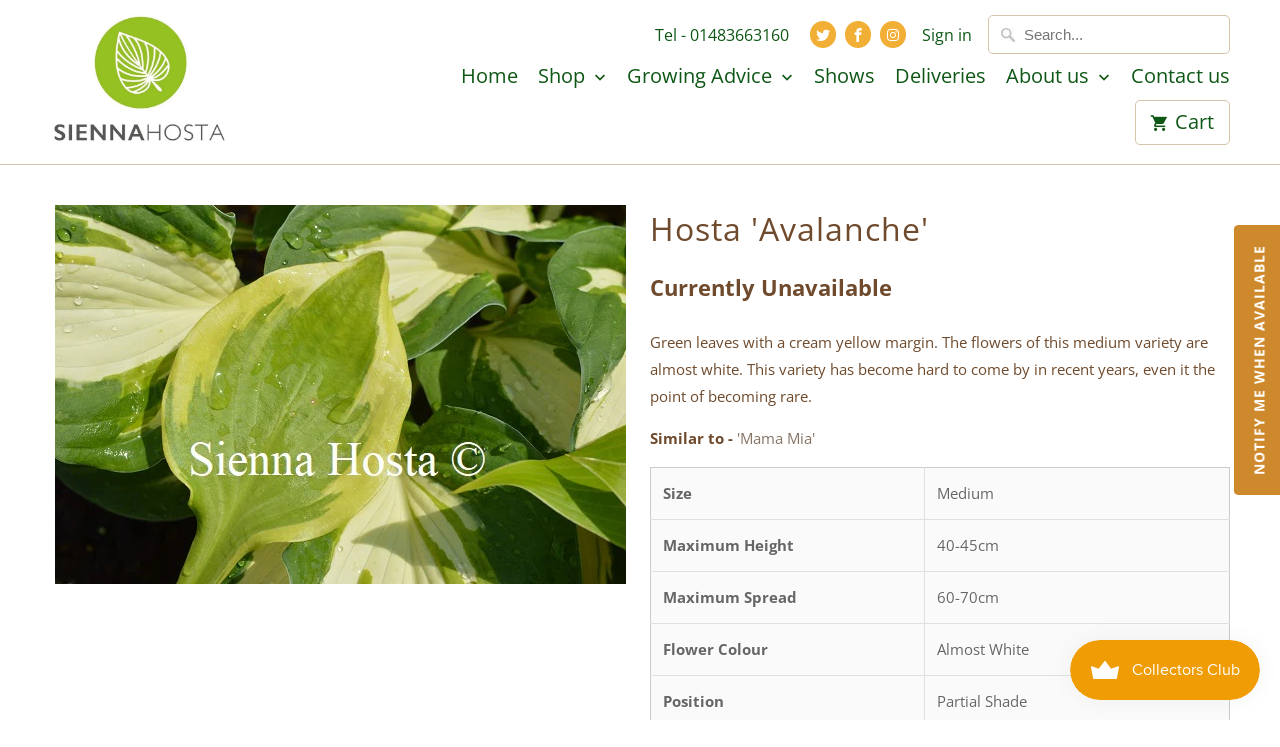

--- FILE ---
content_type: text/html; charset=utf-8
request_url: https://www.siennahosta.co.uk/products/hosta-avalanche
body_size: 30009
content:
<!DOCTYPE html>
<html lang="en">
  <head>
    <meta charset="utf-8">
    <meta http-equiv="cleartype" content="on">
    <meta name="robots" content="index,follow">

    
    <title>Hosta &#39;Avalanche&#39; - Sienna Hosta</title>

    
      <meta name="description" content="Green leaves with a cream yellow margin. The flowers of this medium variety are almost white. This variety has become hard to come by in recent years, even it the point of becoming rare. Similar to - &#39;Mama Mia&#39; Size Medium Maximum Height 40-45cm Maximum Spread 60-70cm Flower Colour Almost White Position Partial Shade" />
    

    

<meta name="author" content="Sienna Hosta">
<meta property="og:url" content="https://www.siennahosta.co.uk/products/hosta-avalanche">
<meta property="og:site_name" content="Sienna Hosta">


  <meta property="og:type" content="product">
  <meta property="og:title" content="Hosta &#39;Avalanche&#39;">
  
    <meta property="og:image" content="http://www.siennahosta.co.uk/cdn/shop/products/DSC_0312_600x.jpg?v=1611762691">
    <meta property="og:image:secure_url" content="https://www.siennahosta.co.uk/cdn/shop/products/DSC_0312_600x.jpg?v=1611762691">
    
  
  <meta property="og:price:amount" content="12.00">
  <meta property="og:price:currency" content="GBP">


  <meta property="og:description" content="Green leaves with a cream yellow margin. The flowers of this medium variety are almost white. This variety has become hard to come by in recent years, even it the point of becoming rare. Similar to - &#39;Mama Mia&#39; Size Medium Maximum Height 40-45cm Maximum Spread 60-70cm Flower Colour Almost White Position Partial Shade">




  <meta name="twitter:site" content="@SiennaHosta">

<meta name="twitter:card" content="summary">

  <meta name="twitter:title" content="Hosta 'Avalanche'">
  <meta name="twitter:description" content="Green leaves with a cream yellow margin. The flowers of this medium variety are almost white. This variety has become hard to come by in recent years, even it the point of becoming rare.
Similar to - &#39;Mama Mia&#39;



Size
Medium


Maximum Height
40-45cm


Maximum Spread
60-70cm


Flower Colour
Almost White


Position
Partial Shade


">
  <meta name="twitter:image" content="https://www.siennahosta.co.uk/cdn/shop/products/DSC_0312_240x.jpg?v=1611762691">
  <meta name="twitter:image:width" content="240">
  <meta name="twitter:image:height" content="240">



    
    

    <!-- Mobile Specific Metas -->
    <meta name="HandheldFriendly" content="True">
    <meta name="MobileOptimized" content="320">
    <meta name="viewport" content="width=device-width,initial-scale=1">
    <meta name="theme-color" content="#ffffff">

    <!-- Stylesheets for Mobilia 5.5.5 -->
    <link href="//www.siennahosta.co.uk/cdn/shop/t/3/assets/styles.scss.css?v=56651058235134358041762360008" rel="stylesheet" type="text/css" media="all" />

    <!-- Icons -->
    
      <link rel="shortcut icon" type="image/x-icon" href="//www.siennahosta.co.uk/cdn/shop/files/ROUND_LEAF_32x32.png?v=1614292318">
    
    <link rel="canonical" href="https://www.siennahosta.co.uk/products/hosta-avalanche" />

    

    <script src="//www.siennahosta.co.uk/cdn/shop/t/3/assets/app.js?v=13434581616428146861559131773" type="text/javascript"></script>
    <script>window.performance && window.performance.mark && window.performance.mark('shopify.content_for_header.start');</script><meta name="google-site-verification" content="C_PWL9cdrYcofxDn_R4MZaYfhRq8ttUNPBlQA8KZAwM">
<meta id="shopify-digital-wallet" name="shopify-digital-wallet" content="/15668505/digital_wallets/dialog">
<meta name="shopify-checkout-api-token" content="47d3cf5b56c455a9916ad1d9f1a4ea1e">
<meta id="in-context-paypal-metadata" data-shop-id="15668505" data-venmo-supported="false" data-environment="production" data-locale="en_US" data-paypal-v4="true" data-currency="GBP">
<link rel="alternate" type="application/json+oembed" href="https://www.siennahosta.co.uk/products/hosta-avalanche.oembed">
<script async="async" src="/checkouts/internal/preloads.js?locale=en-GB"></script>
<link rel="preconnect" href="https://shop.app" crossorigin="anonymous">
<script async="async" src="https://shop.app/checkouts/internal/preloads.js?locale=en-GB&shop_id=15668505" crossorigin="anonymous"></script>
<script id="apple-pay-shop-capabilities" type="application/json">{"shopId":15668505,"countryCode":"GB","currencyCode":"GBP","merchantCapabilities":["supports3DS"],"merchantId":"gid:\/\/shopify\/Shop\/15668505","merchantName":"Sienna Hosta","requiredBillingContactFields":["postalAddress","email"],"requiredShippingContactFields":["postalAddress","email"],"shippingType":"shipping","supportedNetworks":["visa","maestro","masterCard","amex","discover","elo"],"total":{"type":"pending","label":"Sienna Hosta","amount":"1.00"},"shopifyPaymentsEnabled":true,"supportsSubscriptions":true}</script>
<script id="shopify-features" type="application/json">{"accessToken":"47d3cf5b56c455a9916ad1d9f1a4ea1e","betas":["rich-media-storefront-analytics"],"domain":"www.siennahosta.co.uk","predictiveSearch":true,"shopId":15668505,"locale":"en"}</script>
<script>var Shopify = Shopify || {};
Shopify.shop = "sienna-hosta.myshopify.com";
Shopify.locale = "en";
Shopify.currency = {"active":"GBP","rate":"1.0"};
Shopify.country = "GB";
Shopify.theme = {"name":"Mobilia-October-24-2018","id":45157351482,"schema_name":"Mobilia","schema_version":"5.5.5","theme_store_id":null,"role":"main"};
Shopify.theme.handle = "null";
Shopify.theme.style = {"id":null,"handle":null};
Shopify.cdnHost = "www.siennahosta.co.uk/cdn";
Shopify.routes = Shopify.routes || {};
Shopify.routes.root = "/";</script>
<script type="module">!function(o){(o.Shopify=o.Shopify||{}).modules=!0}(window);</script>
<script>!function(o){function n(){var o=[];function n(){o.push(Array.prototype.slice.apply(arguments))}return n.q=o,n}var t=o.Shopify=o.Shopify||{};t.loadFeatures=n(),t.autoloadFeatures=n()}(window);</script>
<script>
  window.ShopifyPay = window.ShopifyPay || {};
  window.ShopifyPay.apiHost = "shop.app\/pay";
  window.ShopifyPay.redirectState = null;
</script>
<script id="shop-js-analytics" type="application/json">{"pageType":"product"}</script>
<script defer="defer" async type="module" src="//www.siennahosta.co.uk/cdn/shopifycloud/shop-js/modules/v2/client.init-shop-cart-sync_BN7fPSNr.en.esm.js"></script>
<script defer="defer" async type="module" src="//www.siennahosta.co.uk/cdn/shopifycloud/shop-js/modules/v2/chunk.common_Cbph3Kss.esm.js"></script>
<script defer="defer" async type="module" src="//www.siennahosta.co.uk/cdn/shopifycloud/shop-js/modules/v2/chunk.modal_DKumMAJ1.esm.js"></script>
<script type="module">
  await import("//www.siennahosta.co.uk/cdn/shopifycloud/shop-js/modules/v2/client.init-shop-cart-sync_BN7fPSNr.en.esm.js");
await import("//www.siennahosta.co.uk/cdn/shopifycloud/shop-js/modules/v2/chunk.common_Cbph3Kss.esm.js");
await import("//www.siennahosta.co.uk/cdn/shopifycloud/shop-js/modules/v2/chunk.modal_DKumMAJ1.esm.js");

  window.Shopify.SignInWithShop?.initShopCartSync?.({"fedCMEnabled":true,"windoidEnabled":true});

</script>
<script>
  window.Shopify = window.Shopify || {};
  if (!window.Shopify.featureAssets) window.Shopify.featureAssets = {};
  window.Shopify.featureAssets['shop-js'] = {"shop-cart-sync":["modules/v2/client.shop-cart-sync_CJVUk8Jm.en.esm.js","modules/v2/chunk.common_Cbph3Kss.esm.js","modules/v2/chunk.modal_DKumMAJ1.esm.js"],"init-fed-cm":["modules/v2/client.init-fed-cm_7Fvt41F4.en.esm.js","modules/v2/chunk.common_Cbph3Kss.esm.js","modules/v2/chunk.modal_DKumMAJ1.esm.js"],"init-shop-email-lookup-coordinator":["modules/v2/client.init-shop-email-lookup-coordinator_Cc088_bR.en.esm.js","modules/v2/chunk.common_Cbph3Kss.esm.js","modules/v2/chunk.modal_DKumMAJ1.esm.js"],"init-windoid":["modules/v2/client.init-windoid_hPopwJRj.en.esm.js","modules/v2/chunk.common_Cbph3Kss.esm.js","modules/v2/chunk.modal_DKumMAJ1.esm.js"],"shop-button":["modules/v2/client.shop-button_B0jaPSNF.en.esm.js","modules/v2/chunk.common_Cbph3Kss.esm.js","modules/v2/chunk.modal_DKumMAJ1.esm.js"],"shop-cash-offers":["modules/v2/client.shop-cash-offers_DPIskqss.en.esm.js","modules/v2/chunk.common_Cbph3Kss.esm.js","modules/v2/chunk.modal_DKumMAJ1.esm.js"],"shop-toast-manager":["modules/v2/client.shop-toast-manager_CK7RT69O.en.esm.js","modules/v2/chunk.common_Cbph3Kss.esm.js","modules/v2/chunk.modal_DKumMAJ1.esm.js"],"init-shop-cart-sync":["modules/v2/client.init-shop-cart-sync_BN7fPSNr.en.esm.js","modules/v2/chunk.common_Cbph3Kss.esm.js","modules/v2/chunk.modal_DKumMAJ1.esm.js"],"init-customer-accounts-sign-up":["modules/v2/client.init-customer-accounts-sign-up_CfPf4CXf.en.esm.js","modules/v2/client.shop-login-button_DeIztwXF.en.esm.js","modules/v2/chunk.common_Cbph3Kss.esm.js","modules/v2/chunk.modal_DKumMAJ1.esm.js"],"pay-button":["modules/v2/client.pay-button_CgIwFSYN.en.esm.js","modules/v2/chunk.common_Cbph3Kss.esm.js","modules/v2/chunk.modal_DKumMAJ1.esm.js"],"init-customer-accounts":["modules/v2/client.init-customer-accounts_DQ3x16JI.en.esm.js","modules/v2/client.shop-login-button_DeIztwXF.en.esm.js","modules/v2/chunk.common_Cbph3Kss.esm.js","modules/v2/chunk.modal_DKumMAJ1.esm.js"],"avatar":["modules/v2/client.avatar_BTnouDA3.en.esm.js"],"init-shop-for-new-customer-accounts":["modules/v2/client.init-shop-for-new-customer-accounts_CsZy_esa.en.esm.js","modules/v2/client.shop-login-button_DeIztwXF.en.esm.js","modules/v2/chunk.common_Cbph3Kss.esm.js","modules/v2/chunk.modal_DKumMAJ1.esm.js"],"shop-follow-button":["modules/v2/client.shop-follow-button_BRMJjgGd.en.esm.js","modules/v2/chunk.common_Cbph3Kss.esm.js","modules/v2/chunk.modal_DKumMAJ1.esm.js"],"checkout-modal":["modules/v2/client.checkout-modal_B9Drz_yf.en.esm.js","modules/v2/chunk.common_Cbph3Kss.esm.js","modules/v2/chunk.modal_DKumMAJ1.esm.js"],"shop-login-button":["modules/v2/client.shop-login-button_DeIztwXF.en.esm.js","modules/v2/chunk.common_Cbph3Kss.esm.js","modules/v2/chunk.modal_DKumMAJ1.esm.js"],"lead-capture":["modules/v2/client.lead-capture_DXYzFM3R.en.esm.js","modules/v2/chunk.common_Cbph3Kss.esm.js","modules/v2/chunk.modal_DKumMAJ1.esm.js"],"shop-login":["modules/v2/client.shop-login_CA5pJqmO.en.esm.js","modules/v2/chunk.common_Cbph3Kss.esm.js","modules/v2/chunk.modal_DKumMAJ1.esm.js"],"payment-terms":["modules/v2/client.payment-terms_BxzfvcZJ.en.esm.js","modules/v2/chunk.common_Cbph3Kss.esm.js","modules/v2/chunk.modal_DKumMAJ1.esm.js"]};
</script>
<script>(function() {
  var isLoaded = false;
  function asyncLoad() {
    if (isLoaded) return;
    isLoaded = true;
    var urls = ["https:\/\/static2.rapidsearch.dev\/resultpage.js?shop=sienna-hosta.myshopify.com","https:\/\/cdn.grw.reputon.com\/assets\/widget.js?shop=sienna-hosta.myshopify.com","\/\/cdn.shopify.com\/proxy\/594ce73908e40003f8b1c71a776beb3813d8cbcb3581349e208fd21db84990e1\/s.pandect.es\/scripts\/pandectes-core.js?shop=sienna-hosta.myshopify.com\u0026sp-cache-control=cHVibGljLCBtYXgtYWdlPTkwMA","https:\/\/storage.nfcube.com\/instafeed-42f8c6c29a605b702e19ce4bd0441ffc.js?shop=sienna-hosta.myshopify.com","https:\/\/api.preproduct.io\/preproduct-embed.js?shop=sienna-hosta.myshopify.com"];
    for (var i = 0; i < urls.length; i++) {
      var s = document.createElement('script');
      s.type = 'text/javascript';
      s.async = true;
      s.src = urls[i];
      var x = document.getElementsByTagName('script')[0];
      x.parentNode.insertBefore(s, x);
    }
  };
  if(window.attachEvent) {
    window.attachEvent('onload', asyncLoad);
  } else {
    window.addEventListener('load', asyncLoad, false);
  }
})();</script>
<script id="__st">var __st={"a":15668505,"offset":0,"reqid":"bc7e7954-565f-457a-8a68-677524f4893c-1769934242","pageurl":"www.siennahosta.co.uk\/products\/hosta-avalanche","u":"59a661c1f6f2","p":"product","rtyp":"product","rid":6230066430135};</script>
<script>window.ShopifyPaypalV4VisibilityTracking = true;</script>
<script id="captcha-bootstrap">!function(){'use strict';const t='contact',e='account',n='new_comment',o=[[t,t],['blogs',n],['comments',n],[t,'customer']],c=[[e,'customer_login'],[e,'guest_login'],[e,'recover_customer_password'],[e,'create_customer']],r=t=>t.map((([t,e])=>`form[action*='/${t}']:not([data-nocaptcha='true']) input[name='form_type'][value='${e}']`)).join(','),a=t=>()=>t?[...document.querySelectorAll(t)].map((t=>t.form)):[];function s(){const t=[...o],e=r(t);return a(e)}const i='password',u='form_key',d=['recaptcha-v3-token','g-recaptcha-response','h-captcha-response',i],f=()=>{try{return window.sessionStorage}catch{return}},m='__shopify_v',_=t=>t.elements[u];function p(t,e,n=!1){try{const o=window.sessionStorage,c=JSON.parse(o.getItem(e)),{data:r}=function(t){const{data:e,action:n}=t;return t[m]||n?{data:e,action:n}:{data:t,action:n}}(c);for(const[e,n]of Object.entries(r))t.elements[e]&&(t.elements[e].value=n);n&&o.removeItem(e)}catch(o){console.error('form repopulation failed',{error:o})}}const l='form_type',E='cptcha';function T(t){t.dataset[E]=!0}const w=window,h=w.document,L='Shopify',v='ce_forms',y='captcha';let A=!1;((t,e)=>{const n=(g='f06e6c50-85a8-45c8-87d0-21a2b65856fe',I='https://cdn.shopify.com/shopifycloud/storefront-forms-hcaptcha/ce_storefront_forms_captcha_hcaptcha.v1.5.2.iife.js',D={infoText:'Protected by hCaptcha',privacyText:'Privacy',termsText:'Terms'},(t,e,n)=>{const o=w[L][v],c=o.bindForm;if(c)return c(t,g,e,D).then(n);var r;o.q.push([[t,g,e,D],n]),r=I,A||(h.body.append(Object.assign(h.createElement('script'),{id:'captcha-provider',async:!0,src:r})),A=!0)});var g,I,D;w[L]=w[L]||{},w[L][v]=w[L][v]||{},w[L][v].q=[],w[L][y]=w[L][y]||{},w[L][y].protect=function(t,e){n(t,void 0,e),T(t)},Object.freeze(w[L][y]),function(t,e,n,w,h,L){const[v,y,A,g]=function(t,e,n){const i=e?o:[],u=t?c:[],d=[...i,...u],f=r(d),m=r(i),_=r(d.filter((([t,e])=>n.includes(e))));return[a(f),a(m),a(_),s()]}(w,h,L),I=t=>{const e=t.target;return e instanceof HTMLFormElement?e:e&&e.form},D=t=>v().includes(t);t.addEventListener('submit',(t=>{const e=I(t);if(!e)return;const n=D(e)&&!e.dataset.hcaptchaBound&&!e.dataset.recaptchaBound,o=_(e),c=g().includes(e)&&(!o||!o.value);(n||c)&&t.preventDefault(),c&&!n&&(function(t){try{if(!f())return;!function(t){const e=f();if(!e)return;const n=_(t);if(!n)return;const o=n.value;o&&e.removeItem(o)}(t);const e=Array.from(Array(32),(()=>Math.random().toString(36)[2])).join('');!function(t,e){_(t)||t.append(Object.assign(document.createElement('input'),{type:'hidden',name:u})),t.elements[u].value=e}(t,e),function(t,e){const n=f();if(!n)return;const o=[...t.querySelectorAll(`input[type='${i}']`)].map((({name:t})=>t)),c=[...d,...o],r={};for(const[a,s]of new FormData(t).entries())c.includes(a)||(r[a]=s);n.setItem(e,JSON.stringify({[m]:1,action:t.action,data:r}))}(t,e)}catch(e){console.error('failed to persist form',e)}}(e),e.submit())}));const S=(t,e)=>{t&&!t.dataset[E]&&(n(t,e.some((e=>e===t))),T(t))};for(const o of['focusin','change'])t.addEventListener(o,(t=>{const e=I(t);D(e)&&S(e,y())}));const B=e.get('form_key'),M=e.get(l),P=B&&M;t.addEventListener('DOMContentLoaded',(()=>{const t=y();if(P)for(const e of t)e.elements[l].value===M&&p(e,B);[...new Set([...A(),...v().filter((t=>'true'===t.dataset.shopifyCaptcha))])].forEach((e=>S(e,t)))}))}(h,new URLSearchParams(w.location.search),n,t,e,['guest_login'])})(!0,!0)}();</script>
<script integrity="sha256-4kQ18oKyAcykRKYeNunJcIwy7WH5gtpwJnB7kiuLZ1E=" data-source-attribution="shopify.loadfeatures" defer="defer" src="//www.siennahosta.co.uk/cdn/shopifycloud/storefront/assets/storefront/load_feature-a0a9edcb.js" crossorigin="anonymous"></script>
<script crossorigin="anonymous" defer="defer" src="//www.siennahosta.co.uk/cdn/shopifycloud/storefront/assets/shopify_pay/storefront-65b4c6d7.js?v=20250812"></script>
<script data-source-attribution="shopify.dynamic_checkout.dynamic.init">var Shopify=Shopify||{};Shopify.PaymentButton=Shopify.PaymentButton||{isStorefrontPortableWallets:!0,init:function(){window.Shopify.PaymentButton.init=function(){};var t=document.createElement("script");t.src="https://www.siennahosta.co.uk/cdn/shopifycloud/portable-wallets/latest/portable-wallets.en.js",t.type="module",document.head.appendChild(t)}};
</script>
<script data-source-attribution="shopify.dynamic_checkout.buyer_consent">
  function portableWalletsHideBuyerConsent(e){var t=document.getElementById("shopify-buyer-consent"),n=document.getElementById("shopify-subscription-policy-button");t&&n&&(t.classList.add("hidden"),t.setAttribute("aria-hidden","true"),n.removeEventListener("click",e))}function portableWalletsShowBuyerConsent(e){var t=document.getElementById("shopify-buyer-consent"),n=document.getElementById("shopify-subscription-policy-button");t&&n&&(t.classList.remove("hidden"),t.removeAttribute("aria-hidden"),n.addEventListener("click",e))}window.Shopify?.PaymentButton&&(window.Shopify.PaymentButton.hideBuyerConsent=portableWalletsHideBuyerConsent,window.Shopify.PaymentButton.showBuyerConsent=portableWalletsShowBuyerConsent);
</script>
<script data-source-attribution="shopify.dynamic_checkout.cart.bootstrap">document.addEventListener("DOMContentLoaded",(function(){function t(){return document.querySelector("shopify-accelerated-checkout-cart, shopify-accelerated-checkout")}if(t())Shopify.PaymentButton.init();else{new MutationObserver((function(e,n){t()&&(Shopify.PaymentButton.init(),n.disconnect())})).observe(document.body,{childList:!0,subtree:!0})}}));
</script>
<link id="shopify-accelerated-checkout-styles" rel="stylesheet" media="screen" href="https://www.siennahosta.co.uk/cdn/shopifycloud/portable-wallets/latest/accelerated-checkout-backwards-compat.css" crossorigin="anonymous">
<style id="shopify-accelerated-checkout-cart">
        #shopify-buyer-consent {
  margin-top: 1em;
  display: inline-block;
  width: 100%;
}

#shopify-buyer-consent.hidden {
  display: none;
}

#shopify-subscription-policy-button {
  background: none;
  border: none;
  padding: 0;
  text-decoration: underline;
  font-size: inherit;
  cursor: pointer;
}

#shopify-subscription-policy-button::before {
  box-shadow: none;
}

      </style>

<script>window.performance && window.performance.mark && window.performance.mark('shopify.content_for_header.end');</script>

    <noscript>
      <style>
        .image__fallback {
          width: 100vw;
          display: block !important;
          max-width: 100vw !important;
          margin-bottom: 0;
        }
        .no-js-only {
          display: inherit !important;
        }
        .icon-cart.cart-button {
          display: none;
        }
        .lazyload {
          opacity: 1;
          -webkit-filter: blur(0);
          filter: blur(0);
        }
        .animate_right,
        .animate_left,
        .animate_up,
        .animate_down {
          opacity: 1;
        }
        .flexslider .slides>li {
          display: block;
        }
        .product_section .product_form {
          opacity: 1;
        }
        .multi_select,
        form .select {
          display: block !important;
        }
        .swatch_options {
          display: none;
        }
      </style>
    </noscript>
    


  <script type="text/javascript">
    window.RapidSearchAdmin = false;
  </script>


<script src="https://cdn.shopify.com/extensions/019c0eee-edaa-7efe-8d4d-9c5a39d5d323/smile-io-283/assets/smile-loader.js" type="text/javascript" defer="defer"></script>
<link href="https://monorail-edge.shopifysvc.com" rel="dns-prefetch">
<script>(function(){if ("sendBeacon" in navigator && "performance" in window) {try {var session_token_from_headers = performance.getEntriesByType('navigation')[0].serverTiming.find(x => x.name == '_s').description;} catch {var session_token_from_headers = undefined;}var session_cookie_matches = document.cookie.match(/_shopify_s=([^;]*)/);var session_token_from_cookie = session_cookie_matches && session_cookie_matches.length === 2 ? session_cookie_matches[1] : "";var session_token = session_token_from_headers || session_token_from_cookie || "";function handle_abandonment_event(e) {var entries = performance.getEntries().filter(function(entry) {return /monorail-edge.shopifysvc.com/.test(entry.name);});if (!window.abandonment_tracked && entries.length === 0) {window.abandonment_tracked = true;var currentMs = Date.now();var navigation_start = performance.timing.navigationStart;var payload = {shop_id: 15668505,url: window.location.href,navigation_start,duration: currentMs - navigation_start,session_token,page_type: "product"};window.navigator.sendBeacon("https://monorail-edge.shopifysvc.com/v1/produce", JSON.stringify({schema_id: "online_store_buyer_site_abandonment/1.1",payload: payload,metadata: {event_created_at_ms: currentMs,event_sent_at_ms: currentMs}}));}}window.addEventListener('pagehide', handle_abandonment_event);}}());</script>
<script id="web-pixels-manager-setup">(function e(e,d,r,n,o){if(void 0===o&&(o={}),!Boolean(null===(a=null===(i=window.Shopify)||void 0===i?void 0:i.analytics)||void 0===a?void 0:a.replayQueue)){var i,a;window.Shopify=window.Shopify||{};var t=window.Shopify;t.analytics=t.analytics||{};var s=t.analytics;s.replayQueue=[],s.publish=function(e,d,r){return s.replayQueue.push([e,d,r]),!0};try{self.performance.mark("wpm:start")}catch(e){}var l=function(){var e={modern:/Edge?\/(1{2}[4-9]|1[2-9]\d|[2-9]\d{2}|\d{4,})\.\d+(\.\d+|)|Firefox\/(1{2}[4-9]|1[2-9]\d|[2-9]\d{2}|\d{4,})\.\d+(\.\d+|)|Chrom(ium|e)\/(9{2}|\d{3,})\.\d+(\.\d+|)|(Maci|X1{2}).+ Version\/(15\.\d+|(1[6-9]|[2-9]\d|\d{3,})\.\d+)([,.]\d+|)( \(\w+\)|)( Mobile\/\w+|) Safari\/|Chrome.+OPR\/(9{2}|\d{3,})\.\d+\.\d+|(CPU[ +]OS|iPhone[ +]OS|CPU[ +]iPhone|CPU IPhone OS|CPU iPad OS)[ +]+(15[._]\d+|(1[6-9]|[2-9]\d|\d{3,})[._]\d+)([._]\d+|)|Android:?[ /-](13[3-9]|1[4-9]\d|[2-9]\d{2}|\d{4,})(\.\d+|)(\.\d+|)|Android.+Firefox\/(13[5-9]|1[4-9]\d|[2-9]\d{2}|\d{4,})\.\d+(\.\d+|)|Android.+Chrom(ium|e)\/(13[3-9]|1[4-9]\d|[2-9]\d{2}|\d{4,})\.\d+(\.\d+|)|SamsungBrowser\/([2-9]\d|\d{3,})\.\d+/,legacy:/Edge?\/(1[6-9]|[2-9]\d|\d{3,})\.\d+(\.\d+|)|Firefox\/(5[4-9]|[6-9]\d|\d{3,})\.\d+(\.\d+|)|Chrom(ium|e)\/(5[1-9]|[6-9]\d|\d{3,})\.\d+(\.\d+|)([\d.]+$|.*Safari\/(?![\d.]+ Edge\/[\d.]+$))|(Maci|X1{2}).+ Version\/(10\.\d+|(1[1-9]|[2-9]\d|\d{3,})\.\d+)([,.]\d+|)( \(\w+\)|)( Mobile\/\w+|) Safari\/|Chrome.+OPR\/(3[89]|[4-9]\d|\d{3,})\.\d+\.\d+|(CPU[ +]OS|iPhone[ +]OS|CPU[ +]iPhone|CPU IPhone OS|CPU iPad OS)[ +]+(10[._]\d+|(1[1-9]|[2-9]\d|\d{3,})[._]\d+)([._]\d+|)|Android:?[ /-](13[3-9]|1[4-9]\d|[2-9]\d{2}|\d{4,})(\.\d+|)(\.\d+|)|Mobile Safari.+OPR\/([89]\d|\d{3,})\.\d+\.\d+|Android.+Firefox\/(13[5-9]|1[4-9]\d|[2-9]\d{2}|\d{4,})\.\d+(\.\d+|)|Android.+Chrom(ium|e)\/(13[3-9]|1[4-9]\d|[2-9]\d{2}|\d{4,})\.\d+(\.\d+|)|Android.+(UC? ?Browser|UCWEB|U3)[ /]?(15\.([5-9]|\d{2,})|(1[6-9]|[2-9]\d|\d{3,})\.\d+)\.\d+|SamsungBrowser\/(5\.\d+|([6-9]|\d{2,})\.\d+)|Android.+MQ{2}Browser\/(14(\.(9|\d{2,})|)|(1[5-9]|[2-9]\d|\d{3,})(\.\d+|))(\.\d+|)|K[Aa][Ii]OS\/(3\.\d+|([4-9]|\d{2,})\.\d+)(\.\d+|)/},d=e.modern,r=e.legacy,n=navigator.userAgent;return n.match(d)?"modern":n.match(r)?"legacy":"unknown"}(),u="modern"===l?"modern":"legacy",c=(null!=n?n:{modern:"",legacy:""})[u],f=function(e){return[e.baseUrl,"/wpm","/b",e.hashVersion,"modern"===e.buildTarget?"m":"l",".js"].join("")}({baseUrl:d,hashVersion:r,buildTarget:u}),m=function(e){var d=e.version,r=e.bundleTarget,n=e.surface,o=e.pageUrl,i=e.monorailEndpoint;return{emit:function(e){var a=e.status,t=e.errorMsg,s=(new Date).getTime(),l=JSON.stringify({metadata:{event_sent_at_ms:s},events:[{schema_id:"web_pixels_manager_load/3.1",payload:{version:d,bundle_target:r,page_url:o,status:a,surface:n,error_msg:t},metadata:{event_created_at_ms:s}}]});if(!i)return console&&console.warn&&console.warn("[Web Pixels Manager] No Monorail endpoint provided, skipping logging."),!1;try{return self.navigator.sendBeacon.bind(self.navigator)(i,l)}catch(e){}var u=new XMLHttpRequest;try{return u.open("POST",i,!0),u.setRequestHeader("Content-Type","text/plain"),u.send(l),!0}catch(e){return console&&console.warn&&console.warn("[Web Pixels Manager] Got an unhandled error while logging to Monorail."),!1}}}}({version:r,bundleTarget:l,surface:e.surface,pageUrl:self.location.href,monorailEndpoint:e.monorailEndpoint});try{o.browserTarget=l,function(e){var d=e.src,r=e.async,n=void 0===r||r,o=e.onload,i=e.onerror,a=e.sri,t=e.scriptDataAttributes,s=void 0===t?{}:t,l=document.createElement("script"),u=document.querySelector("head"),c=document.querySelector("body");if(l.async=n,l.src=d,a&&(l.integrity=a,l.crossOrigin="anonymous"),s)for(var f in s)if(Object.prototype.hasOwnProperty.call(s,f))try{l.dataset[f]=s[f]}catch(e){}if(o&&l.addEventListener("load",o),i&&l.addEventListener("error",i),u)u.appendChild(l);else{if(!c)throw new Error("Did not find a head or body element to append the script");c.appendChild(l)}}({src:f,async:!0,onload:function(){if(!function(){var e,d;return Boolean(null===(d=null===(e=window.Shopify)||void 0===e?void 0:e.analytics)||void 0===d?void 0:d.initialized)}()){var d=window.webPixelsManager.init(e)||void 0;if(d){var r=window.Shopify.analytics;r.replayQueue.forEach((function(e){var r=e[0],n=e[1],o=e[2];d.publishCustomEvent(r,n,o)})),r.replayQueue=[],r.publish=d.publishCustomEvent,r.visitor=d.visitor,r.initialized=!0}}},onerror:function(){return m.emit({status:"failed",errorMsg:"".concat(f," has failed to load")})},sri:function(e){var d=/^sha384-[A-Za-z0-9+/=]+$/;return"string"==typeof e&&d.test(e)}(c)?c:"",scriptDataAttributes:o}),m.emit({status:"loading"})}catch(e){m.emit({status:"failed",errorMsg:(null==e?void 0:e.message)||"Unknown error"})}}})({shopId: 15668505,storefrontBaseUrl: "https://www.siennahosta.co.uk",extensionsBaseUrl: "https://extensions.shopifycdn.com/cdn/shopifycloud/web-pixels-manager",monorailEndpoint: "https://monorail-edge.shopifysvc.com/unstable/produce_batch",surface: "storefront-renderer",enabledBetaFlags: ["2dca8a86"],webPixelsConfigList: [{"id":"1976893825","configuration":"{\"accountID\":\"16183\"}","eventPayloadVersion":"v1","runtimeContext":"STRICT","scriptVersion":"10a46fdafbee242d4c98cca272230e23","type":"APP","apiClientId":2503405,"privacyPurposes":["ANALYTICS","MARKETING","SALE_OF_DATA"],"dataSharingAdjustments":{"protectedCustomerApprovalScopes":["read_customer_address","read_customer_email","read_customer_name","read_customer_personal_data","read_customer_phone"]}},{"id":"1713144193","configuration":"{\"storeId\":\"sienna-hosta.myshopify.com\"}","eventPayloadVersion":"v1","runtimeContext":"STRICT","scriptVersion":"e7ff4835c2df0be089f361b898b8b040","type":"APP","apiClientId":3440817,"privacyPurposes":["ANALYTICS"],"dataSharingAdjustments":{"protectedCustomerApprovalScopes":["read_customer_personal_data"]}},{"id":"379715811","configuration":"{\"config\":\"{\\\"pixel_id\\\":\\\"G-93ZDNB6EQD\\\",\\\"target_country\\\":\\\"GB\\\",\\\"gtag_events\\\":[{\\\"type\\\":\\\"search\\\",\\\"action_label\\\":\\\"G-93ZDNB6EQD\\\"},{\\\"type\\\":\\\"begin_checkout\\\",\\\"action_label\\\":\\\"G-93ZDNB6EQD\\\"},{\\\"type\\\":\\\"view_item\\\",\\\"action_label\\\":[\\\"G-93ZDNB6EQD\\\",\\\"MC-PCFJWD4CV4\\\"]},{\\\"type\\\":\\\"purchase\\\",\\\"action_label\\\":[\\\"G-93ZDNB6EQD\\\",\\\"MC-PCFJWD4CV4\\\"]},{\\\"type\\\":\\\"page_view\\\",\\\"action_label\\\":[\\\"G-93ZDNB6EQD\\\",\\\"MC-PCFJWD4CV4\\\"]},{\\\"type\\\":\\\"add_payment_info\\\",\\\"action_label\\\":\\\"G-93ZDNB6EQD\\\"},{\\\"type\\\":\\\"add_to_cart\\\",\\\"action_label\\\":\\\"G-93ZDNB6EQD\\\"}],\\\"enable_monitoring_mode\\\":false}\"}","eventPayloadVersion":"v1","runtimeContext":"OPEN","scriptVersion":"b2a88bafab3e21179ed38636efcd8a93","type":"APP","apiClientId":1780363,"privacyPurposes":[],"dataSharingAdjustments":{"protectedCustomerApprovalScopes":["read_customer_address","read_customer_email","read_customer_name","read_customer_personal_data","read_customer_phone"]}},{"id":"shopify-app-pixel","configuration":"{}","eventPayloadVersion":"v1","runtimeContext":"STRICT","scriptVersion":"0450","apiClientId":"shopify-pixel","type":"APP","privacyPurposes":["ANALYTICS","MARKETING"]},{"id":"shopify-custom-pixel","eventPayloadVersion":"v1","runtimeContext":"LAX","scriptVersion":"0450","apiClientId":"shopify-pixel","type":"CUSTOM","privacyPurposes":["ANALYTICS","MARKETING"]}],isMerchantRequest: false,initData: {"shop":{"name":"Sienna Hosta","paymentSettings":{"currencyCode":"GBP"},"myshopifyDomain":"sienna-hosta.myshopify.com","countryCode":"GB","storefrontUrl":"https:\/\/www.siennahosta.co.uk"},"customer":null,"cart":null,"checkout":null,"productVariants":[{"price":{"amount":12.0,"currencyCode":"GBP"},"product":{"title":"Hosta 'Avalanche'","vendor":"Sienna Hosta","id":"6230066430135","untranslatedTitle":"Hosta 'Avalanche'","url":"\/products\/hosta-avalanche","type":"Medium"},"id":"38027580244151","image":{"src":"\/\/www.siennahosta.co.uk\/cdn\/shop\/products\/DSC_0312.jpg?v=1611762691"},"sku":"","title":"Default Title","untranslatedTitle":"Default Title"}],"purchasingCompany":null},},"https://www.siennahosta.co.uk/cdn","1d2a099fw23dfb22ep557258f5m7a2edbae",{"modern":"","legacy":""},{"shopId":"15668505","storefrontBaseUrl":"https:\/\/www.siennahosta.co.uk","extensionBaseUrl":"https:\/\/extensions.shopifycdn.com\/cdn\/shopifycloud\/web-pixels-manager","surface":"storefront-renderer","enabledBetaFlags":"[\"2dca8a86\"]","isMerchantRequest":"false","hashVersion":"1d2a099fw23dfb22ep557258f5m7a2edbae","publish":"custom","events":"[[\"page_viewed\",{}],[\"product_viewed\",{\"productVariant\":{\"price\":{\"amount\":12.0,\"currencyCode\":\"GBP\"},\"product\":{\"title\":\"Hosta 'Avalanche'\",\"vendor\":\"Sienna Hosta\",\"id\":\"6230066430135\",\"untranslatedTitle\":\"Hosta 'Avalanche'\",\"url\":\"\/products\/hosta-avalanche\",\"type\":\"Medium\"},\"id\":\"38027580244151\",\"image\":{\"src\":\"\/\/www.siennahosta.co.uk\/cdn\/shop\/products\/DSC_0312.jpg?v=1611762691\"},\"sku\":\"\",\"title\":\"Default Title\",\"untranslatedTitle\":\"Default Title\"}}]]"});</script><script>
  window.ShopifyAnalytics = window.ShopifyAnalytics || {};
  window.ShopifyAnalytics.meta = window.ShopifyAnalytics.meta || {};
  window.ShopifyAnalytics.meta.currency = 'GBP';
  var meta = {"product":{"id":6230066430135,"gid":"gid:\/\/shopify\/Product\/6230066430135","vendor":"Sienna Hosta","type":"Medium","handle":"hosta-avalanche","variants":[{"id":38027580244151,"price":1200,"name":"Hosta 'Avalanche'","public_title":null,"sku":""}],"remote":false},"page":{"pageType":"product","resourceType":"product","resourceId":6230066430135,"requestId":"bc7e7954-565f-457a-8a68-677524f4893c-1769934242"}};
  for (var attr in meta) {
    window.ShopifyAnalytics.meta[attr] = meta[attr];
  }
</script>
<script class="analytics">
  (function () {
    var customDocumentWrite = function(content) {
      var jquery = null;

      if (window.jQuery) {
        jquery = window.jQuery;
      } else if (window.Checkout && window.Checkout.$) {
        jquery = window.Checkout.$;
      }

      if (jquery) {
        jquery('body').append(content);
      }
    };

    var hasLoggedConversion = function(token) {
      if (token) {
        return document.cookie.indexOf('loggedConversion=' + token) !== -1;
      }
      return false;
    }

    var setCookieIfConversion = function(token) {
      if (token) {
        var twoMonthsFromNow = new Date(Date.now());
        twoMonthsFromNow.setMonth(twoMonthsFromNow.getMonth() + 2);

        document.cookie = 'loggedConversion=' + token + '; expires=' + twoMonthsFromNow;
      }
    }

    var trekkie = window.ShopifyAnalytics.lib = window.trekkie = window.trekkie || [];
    if (trekkie.integrations) {
      return;
    }
    trekkie.methods = [
      'identify',
      'page',
      'ready',
      'track',
      'trackForm',
      'trackLink'
    ];
    trekkie.factory = function(method) {
      return function() {
        var args = Array.prototype.slice.call(arguments);
        args.unshift(method);
        trekkie.push(args);
        return trekkie;
      };
    };
    for (var i = 0; i < trekkie.methods.length; i++) {
      var key = trekkie.methods[i];
      trekkie[key] = trekkie.factory(key);
    }
    trekkie.load = function(config) {
      trekkie.config = config || {};
      trekkie.config.initialDocumentCookie = document.cookie;
      var first = document.getElementsByTagName('script')[0];
      var script = document.createElement('script');
      script.type = 'text/javascript';
      script.onerror = function(e) {
        var scriptFallback = document.createElement('script');
        scriptFallback.type = 'text/javascript';
        scriptFallback.onerror = function(error) {
                var Monorail = {
      produce: function produce(monorailDomain, schemaId, payload) {
        var currentMs = new Date().getTime();
        var event = {
          schema_id: schemaId,
          payload: payload,
          metadata: {
            event_created_at_ms: currentMs,
            event_sent_at_ms: currentMs
          }
        };
        return Monorail.sendRequest("https://" + monorailDomain + "/v1/produce", JSON.stringify(event));
      },
      sendRequest: function sendRequest(endpointUrl, payload) {
        // Try the sendBeacon API
        if (window && window.navigator && typeof window.navigator.sendBeacon === 'function' && typeof window.Blob === 'function' && !Monorail.isIos12()) {
          var blobData = new window.Blob([payload], {
            type: 'text/plain'
          });

          if (window.navigator.sendBeacon(endpointUrl, blobData)) {
            return true;
          } // sendBeacon was not successful

        } // XHR beacon

        var xhr = new XMLHttpRequest();

        try {
          xhr.open('POST', endpointUrl);
          xhr.setRequestHeader('Content-Type', 'text/plain');
          xhr.send(payload);
        } catch (e) {
          console.log(e);
        }

        return false;
      },
      isIos12: function isIos12() {
        return window.navigator.userAgent.lastIndexOf('iPhone; CPU iPhone OS 12_') !== -1 || window.navigator.userAgent.lastIndexOf('iPad; CPU OS 12_') !== -1;
      }
    };
    Monorail.produce('monorail-edge.shopifysvc.com',
      'trekkie_storefront_load_errors/1.1',
      {shop_id: 15668505,
      theme_id: 45157351482,
      app_name: "storefront",
      context_url: window.location.href,
      source_url: "//www.siennahosta.co.uk/cdn/s/trekkie.storefront.c59ea00e0474b293ae6629561379568a2d7c4bba.min.js"});

        };
        scriptFallback.async = true;
        scriptFallback.src = '//www.siennahosta.co.uk/cdn/s/trekkie.storefront.c59ea00e0474b293ae6629561379568a2d7c4bba.min.js';
        first.parentNode.insertBefore(scriptFallback, first);
      };
      script.async = true;
      script.src = '//www.siennahosta.co.uk/cdn/s/trekkie.storefront.c59ea00e0474b293ae6629561379568a2d7c4bba.min.js';
      first.parentNode.insertBefore(script, first);
    };
    trekkie.load(
      {"Trekkie":{"appName":"storefront","development":false,"defaultAttributes":{"shopId":15668505,"isMerchantRequest":null,"themeId":45157351482,"themeCityHash":"17640158542076780919","contentLanguage":"en","currency":"GBP","eventMetadataId":"83a8d788-e145-495b-8a32-3511c8bf2cf7"},"isServerSideCookieWritingEnabled":true,"monorailRegion":"shop_domain","enabledBetaFlags":["65f19447","b5387b81"]},"Session Attribution":{},"S2S":{"facebookCapiEnabled":false,"source":"trekkie-storefront-renderer","apiClientId":580111}}
    );

    var loaded = false;
    trekkie.ready(function() {
      if (loaded) return;
      loaded = true;

      window.ShopifyAnalytics.lib = window.trekkie;

      var originalDocumentWrite = document.write;
      document.write = customDocumentWrite;
      try { window.ShopifyAnalytics.merchantGoogleAnalytics.call(this); } catch(error) {};
      document.write = originalDocumentWrite;

      window.ShopifyAnalytics.lib.page(null,{"pageType":"product","resourceType":"product","resourceId":6230066430135,"requestId":"bc7e7954-565f-457a-8a68-677524f4893c-1769934242","shopifyEmitted":true});

      var match = window.location.pathname.match(/checkouts\/(.+)\/(thank_you|post_purchase)/)
      var token = match? match[1]: undefined;
      if (!hasLoggedConversion(token)) {
        setCookieIfConversion(token);
        window.ShopifyAnalytics.lib.track("Viewed Product",{"currency":"GBP","variantId":38027580244151,"productId":6230066430135,"productGid":"gid:\/\/shopify\/Product\/6230066430135","name":"Hosta 'Avalanche'","price":"12.00","sku":"","brand":"Sienna Hosta","variant":null,"category":"Medium","nonInteraction":true,"remote":false},undefined,undefined,{"shopifyEmitted":true});
      window.ShopifyAnalytics.lib.track("monorail:\/\/trekkie_storefront_viewed_product\/1.1",{"currency":"GBP","variantId":38027580244151,"productId":6230066430135,"productGid":"gid:\/\/shopify\/Product\/6230066430135","name":"Hosta 'Avalanche'","price":"12.00","sku":"","brand":"Sienna Hosta","variant":null,"category":"Medium","nonInteraction":true,"remote":false,"referer":"https:\/\/www.siennahosta.co.uk\/products\/hosta-avalanche"});
      }
    });


        var eventsListenerScript = document.createElement('script');
        eventsListenerScript.async = true;
        eventsListenerScript.src = "//www.siennahosta.co.uk/cdn/shopifycloud/storefront/assets/shop_events_listener-3da45d37.js";
        document.getElementsByTagName('head')[0].appendChild(eventsListenerScript);

})();</script>
<script
  defer
  src="https://www.siennahosta.co.uk/cdn/shopifycloud/perf-kit/shopify-perf-kit-3.1.0.min.js"
  data-application="storefront-renderer"
  data-shop-id="15668505"
  data-render-region="gcp-us-east1"
  data-page-type="product"
  data-theme-instance-id="45157351482"
  data-theme-name="Mobilia"
  data-theme-version="5.5.5"
  data-monorail-region="shop_domain"
  data-resource-timing-sampling-rate="10"
  data-shs="true"
  data-shs-beacon="true"
  data-shs-export-with-fetch="true"
  data-shs-logs-sample-rate="1"
  data-shs-beacon-endpoint="https://www.siennahosta.co.uk/api/collect"
></script>
</head>
  <body class="product"
    data-money-format="£{{amount}}">

    <div id="shopify-section-header" class="shopify-section header-section">


<div class="header header_border">
  <div class="container content">
    <div class="sixteen columns">
    <div class="four columns logo header-logo alpha">
      <a href="https://www.siennahosta.co.uk" title="Sienna Hosta">
        
          <img src="//www.siennahosta.co.uk/cdn/shop/files/Logo_-_Copy_280x@2x.jpg?v=1614290228" alt="Sienna Hosta" />
        
      </a>
    </div>

    <div class="twelve nav omega">
      <div class="mobile_hidden mobile_menu_container" role="navigation">
        <ul class="top_menu search_nav">
          
            <li><a href="tel:+Tel01483663160">Tel - 01483663160</a></li>
          
          
            <li>
              <ul class="social_icons">
  
    <li class="twitter"><a href="https://twitter.com/SiennaHosta" title="Sienna Hosta on Twitter" rel="me" target="_blank"><span class="icon-twitter"></span></a></li>
  

  
    <li class="facebook"><a href="https://www.facebook.com/siennahosta/" title="Sienna Hosta on Facebook" rel="me" target="_blank"><span class="icon-facebook"></span></a></li>
  

  

  

  

  

  

  

  
    <li class="instagram"><a href="https://www.instagram.com/_siennahosta_/?hl=en" title="Sienna Hosta on Instagram" rel="me" target="_blank"><span class="icon-instagram"></span></a></li>
  

  

  

  
</ul>
            </li>
          
          
          
            
              <li>
                <a href="/account/login" id="customer_login_link">Sign in</a>
              </li>
            
          
          
          
            <li>
              <form class="search" action="/search">
                
                  <input type="hidden" name="type" value="product" />
                
                <input type="text" name="q" class="search_box" placeholder="Search..." value="" autocapitalize="off" autocomplete="off" autocorrect="off" />
              </form>
            </li>
          
        </ul>
        <ul class="main menu">
          
          
            
              <li>
                <a href="/" >Home</a>
              </li>
            
          
            
              <li class="dropdown sub-menu" aria-haspopup="true" aria-expanded="false">

                <a 
                    class="" href="/collections"
                  >
                  Shop <span class="icon-arrow-down"></span>
                </a>

                <ul class="animated fadeInUp">
                  
                    
                      <li><a href="/collections/browse-all-1">Browse All</a></li>
                    
                  
                    
                      <li><a href="/collections/large-and-giant-hostas">Large and Giant Hostas</a></li>
                    
                  
                    
                      <li><a href="/collections/medium-hostas">Medium Hostas</a></li>
                    
                  
                    
                      <li><a href="/collections/miniature-and-small-hostas">Miniature and Small Hostas</a></li>
                    
                  
                    
                      <li><a href="/collections/specials-pre-order-only">Pre-Order Specials</a></li>
                    
                  
                    
                      <li><a href="/collections/new-introductions">New Introductions</a></li>
                    
                  
                    
                      <li><a href="/collections/accessories">Helpful Additions</a></li>
                    
                  
                    
                      <li><a href="/collections/browse-all">Varieties We Grow</a></li>
                    
                  
                </ul>
              </li>
            
          
            
              <li class="dropdown sub-menu" aria-haspopup="true" aria-expanded="false">

                <a 
                    class="" href="/pages/growing-advice-2"
                  >
                  Growing Advice <span class="icon-arrow-down"></span>
                </a>

                <ul class="animated fadeInUp">
                  
                    
                      <li><a href="/pages/growing-advice-2">Growing Advice</a></li>
                    
                  
                    
                      <li><a href="/pages/garlic-wash-recipe">Garlic Wash Recipe</a></li>
                    
                  
                    
                      <li><a href="/blogs/news/dealing-with-slugs-and-snails">Dealing With Slugs and Snails</a></li>
                    
                  
                    
                      <li><a href="/blogs/news/poorly-hostas">Pests and Diseases</a></li>
                    
                  
                    
                      <li><a href="/blogs/news">Blog</a></li>
                    
                  
                </ul>
              </li>
            
          
            
              <li>
                <a href="/pages/shows-1" >Shows</a>
              </li>
            
          
            
              <li>
                <a href="/pages/delivery-information" >Deliveries</a>
              </li>
            
          
            
              <li class="dropdown sub-menu" aria-haspopup="true" aria-expanded="false">

                <a 
                    class="" href="/pages/about-us-1"
                  >
                  About us <span class="icon-arrow-down"></span>
                </a>

                <ul class="animated fadeInUp">
                  
                    
                      <li><a href="/pages/about-us-1">About us</a></li>
                    
                  
                    
                      <li><a href="/pages/the-nursery">The Nursery</a></li>
                    
                  
                    
                      <li><a href="/blogs/news/highgrove">Highgrove</a></li>
                    
                  
                    
                      <li><a href="/blogs/news/the-rhs-wisley-herbarium">RHS Herbarium</a></li>
                    
                  
                    
                      <li><a href="/pages/environmental-and-sustainability-policy">Environmental and Sustainability Policy</a></li>
                    
                  
                    
                      <li><a href="/pages/join-the-team">Join the Team</a></li>
                    
                  
                </ul>
              </li>
            
          
            
              <li>
                <a href="/pages/contact-us" >Contact us</a>
              </li>
            
          
        </ul>
      </div>
      <ul class="nav_buttons menu">
        <li class="navicon_button">
          <a href="#" class="navicon" title="Menu" aria-haspopup="true" aria-label="Menu"><span class="icon-menu"></span><span class="button_label">Menu</span></a>
        </li>
        <li>
          <a href="/cart" class="cart_button " title="Cart"><span class="icon-cart"></span><span class="button_label">Cart</span></a>
        </li>
      </ul>
    </div>
  </div>
</div>
</div>

<div class="nav">
  <ul class="mobile_menu toggle_menu">
    
    <li>
      <form class="search" action="/search">
        
          <input type="hidden" name="type" value="product" />
        
        <input type="text" name="q" class="search_box" placeholder="Search..." value="" />
      </form>
    </li>
    
    
      
        <li >
          <a href="/">Home</a>
        </li>
      
    
      
        <li class="sub-menu ">
          
            <a href="/collections">Shop</a>
          
          <span aria-haspopup="true" aria-expanded="false">+</span>
          <ul>
            
              
                <li >
                  <a href="/collections/browse-all-1">Browse All</a>
                </li>
              
            
              
                <li >
                  <a href="/collections/large-and-giant-hostas">Large and Giant Hostas</a>
                </li>
              
            
              
                <li >
                  <a href="/collections/medium-hostas">Medium Hostas</a>
                </li>
              
            
              
                <li >
                  <a href="/collections/miniature-and-small-hostas">Miniature and Small Hostas</a>
                </li>
              
            
              
                <li >
                  <a href="/collections/specials-pre-order-only">Pre-Order Specials</a>
                </li>
              
            
              
                <li >
                  <a href="/collections/new-introductions">New Introductions</a>
                </li>
              
            
              
                <li >
                  <a href="/collections/accessories">Helpful Additions</a>
                </li>
              
            
              
                <li >
                  <a href="/collections/browse-all">Varieties We Grow</a>
                </li>
              
            
          </ul>
        </li>
      
    
      
        <li class="sub-menu ">
          
            <a href="/pages/growing-advice-2">Growing Advice</a>
          
          <span aria-haspopup="true" aria-expanded="false">+</span>
          <ul>
            
              
                <li >
                  <a href="/pages/growing-advice-2">Growing Advice</a>
                </li>
              
            
              
                <li >
                  <a href="/pages/garlic-wash-recipe">Garlic Wash Recipe</a>
                </li>
              
            
              
                <li >
                  <a href="/blogs/news/dealing-with-slugs-and-snails">Dealing With Slugs and Snails</a>
                </li>
              
            
              
                <li >
                  <a href="/blogs/news/poorly-hostas">Pests and Diseases</a>
                </li>
              
            
              
                <li >
                  <a href="/blogs/news">Blog</a>
                </li>
              
            
          </ul>
        </li>
      
    
      
        <li >
          <a href="/pages/shows-1">Shows</a>
        </li>
      
    
      
        <li >
          <a href="/pages/delivery-information">Deliveries</a>
        </li>
      
    
      
        <li class="sub-menu ">
          
            <a href="/pages/about-us-1">About us</a>
          
          <span aria-haspopup="true" aria-expanded="false">+</span>
          <ul>
            
              
                <li >
                  <a href="/pages/about-us-1">About us</a>
                </li>
              
            
              
                <li >
                  <a href="/pages/the-nursery">The Nursery</a>
                </li>
              
            
              
                <li >
                  <a href="/blogs/news/highgrove">Highgrove</a>
                </li>
              
            
              
                <li >
                  <a href="/blogs/news/the-rhs-wisley-herbarium">RHS Herbarium</a>
                </li>
              
            
              
                <li >
                  <a href="/pages/environmental-and-sustainability-policy">Environmental and Sustainability Policy</a>
                </li>
              
            
              
                <li >
                  <a href="/pages/join-the-team">Join the Team</a>
                </li>
              
            
          </ul>
        </li>
      
    
      
        <li >
          <a href="/pages/contact-us">Contact us</a>
        </li>
      
    
    
    
      
        <li>
          <a href="/account/login" id="customer_login_link">Sign in</a>
        </li>
      
    
    
      <li><a href="tel:+Tel01483663160">Tel - 01483663160</a></li>
    
    <li class="currency-container">
      
    </li>
  </ul>
</div>
<div class="fixed_header"></div>

<style>
  .header-logo.logo a {
    max-width: 180px;
    padding-top: 0px;
  }

  ul.top_menu {
    padding-top: 0px;
  }

  div.promo_banner {
    background-color: #f09c05;
    
  }

  

  div.promo_banner a,
  div.promo_banner p,
  .promo_banner-close {
    color: #ffffff;
  }

</style>


</div>

    <div class="container">
        

<div id="shopify-section-product-template" class="shopify-section product-template-section"><div class="sixteen columns">
  <div class="clearfix breadcrumb">
    <div class="right">
      
      
    </div>
  </div>
</div>





  <div class="sixteen columns">
    <div class="product-6230066430135">


  <div class="section product_section clearfix  product_slideshow_animation--fade"
       data-thumbnail="bottom-thumbnails"
       data-slideshow-animation="fade"
       data-slideshow-speed="6"
       itemscope itemtype="http://schema.org/Product">

    <div class="eight columns product-image--align-left alpha">
       
<div class="flexslider product_gallery product-6230066430135-gallery product_slider ">
  <ul class="slides">
    
      <li data-thumb="//www.siennahosta.co.uk/cdn/shop/products/DSC_0312_300x.jpg?v=1611762691" data-title="Hosta &#39;Avalanche&#39;">
        
          <a href="//www.siennahosta.co.uk/cdn/shop/products/DSC_0312_2048x.jpg?v=1611762691" class="fancybox" data-fancybox-group="6230066430135">
          <div class="image__container" style="max-width: 571px">
            <img  src="//www.siennahosta.co.uk/cdn/shop/products/DSC_0312_300x.jpg?v=1611762691"
                  alt="Hosta &#39;Avalanche&#39;"
                  class=" lazyload lazyload--fade-in cloudzoom featured_image"
                  data-cloudzoom="zoomImage: '//www.siennahosta.co.uk/cdn/shop/products/DSC_0312_2048x.jpg?v=1611762691', tintColor: '#ffffff', autoInside: 767,  zoomWidth: 460, zoomHeight: 460, touchStartDelay: 250, lazyLoadZoom: true"
                  data-index="0"
                  data-image-id="23413260222647"
                  data-sizes="auto"
                  data-src="//www.siennahosta.co.uk/cdn/shop/products/DSC_0312_2048x.jpg?v=1611762691"
                  data-srcset=" //www.siennahosta.co.uk/cdn/shop/products/DSC_0312_2048x.jpg?v=1611762691 2048w,
                                //www.siennahosta.co.uk/cdn/shop/products/DSC_0312_1600x.jpg?v=1611762691 1600w,
                                //www.siennahosta.co.uk/cdn/shop/products/DSC_0312_1200x.jpg?v=1611762691 1200w,
                                //www.siennahosta.co.uk/cdn/shop/products/DSC_0312_1000x.jpg?v=1611762691 1000w,
                                //www.siennahosta.co.uk/cdn/shop/products/DSC_0312_800x.jpg?v=1611762691 800w,
                                //www.siennahosta.co.uk/cdn/shop/products/DSC_0312_600x.jpg?v=1611762691 600w,
                                //www.siennahosta.co.uk/cdn/shop/products/DSC_0312_400x.jpg?v=1611762691 400w"
                   />
            </div>
          </a>
        
      </li>
    
  </ul>
</div>
    </div>

    <div class="eight columns omega">

      
      

      

      <h1 class="product_name" itemprop="name">Hosta 'Avalanche'</h1>

      

       

      

      
        <p class="modal_price" itemprop="offers" itemscope itemtype="http://schema.org/Offer">
          <meta itemprop="priceCurrency" content="GBP" />
          <meta itemprop="seller" content="Sienna Hosta" />
          <link itemprop="availability" href="http://schema.org/OutOfStock">
          <meta itemprop="itemCondition" itemtype="http://schema.org/OfferItemCondition" content="http://schema.org/NewCondition"/>
          
          <span class="sold_out">Currently Unavailable</span>
          <span itemprop="price" content="12.00" class="">
            <span class="current_price hidden">
              
                <span class="money">£12.00</span>
              
            </span>
          </span>
          <span class="was_price">
          
          </span>
        </p>

        
      

     
       
        <div class="description" itemprop="description">
          <p>Green leaves with a cream yellow margin. The flowers of this medium variety are almost white. This variety has become hard to come by in recent years, even it the point of becoming rare.</p>
<p><strong>Similar to -</strong> <a title="'Mama Mia'" href="https://www.siennahosta.co.uk/products/hosta-mama-mia?_pos=1&amp;_sid=33913e789&amp;_ss=r">'Mama Mia'</a></p>
<table width="100%">
<tbody>
<tr>
<td style="width: 45.4555%;"><strong>Size</strong></td>
<td style="width: 50.5445%;">Medium</td>
</tr>
<tr>
<td style="width: 45.4555%;"><strong>Maximum Height</strong></td>
<td style="width: 50.5445%;">40-45cm</td>
</tr>
<tr>
<td style="width: 45.4555%;"><strong>Maximum Spread</strong></td>
<td style="width: 50.5445%;">60-70cm</td>
</tr>
<tr>
<td style="width: 45.4555%;"><strong>Flower Colour</strong></td>
<td style="width: 50.5445%;">Almost White</td>
</tr>
<tr>
<td style="width: 45.4555%;"><strong>Position</strong></td>
<td style="width: 50.5445%;">Partial Shade</td>
</tr>
</tbody>
</table>
        </div>
       
       
     

      
        

      

      

      
      <div id="ZlistWishlist" data-product-id="6230066430135" data-handle = "hosta-avalanche" 
        data-image="//www.siennahosta.co.uk/cdn/shop/products/DSC_0312_360x.jpg?v=1611762691"  data-variantname="Default Title" data-title="Hosta 'Avalanche'" data-variant="38027580244151" data-price="12.0"></div>
<script  src="https://zooomyapps.com/wishlist/ListWishlistProduct.js" data-product-id="6230066430135" data-shop-id="sienna-hosta.myshopify.com" data-customer-id="" ></script>
     

      

       <div class="meta">
         

         

        

        
       </div>

       




  <hr />
  
<div class="social_buttons">
  

  

  <a target="_blank" class="icon-twitter-share" title="Share this on Twitter" href="https://twitter.com/intent/tweet?text=Hosta &#39;Avalanche&#39;&url=https://www.siennahosta.co.uk/products/hosta-avalanche&via=SiennaHosta">Tweet</a>

  <a target="_blank" class="icon-facebook-share" title="Share this on Facebook" href="https://www.facebook.com/sharer/sharer.php?u=https://www.siennahosta.co.uk/products/hosta-avalanche">Share</a>

  
    <a target="_blank" data-pin-do="skipLink" class="icon-pinterest-share" title="Share this on Pinterest" href="https://pinterest.com/pin/create/button/?url=https://www.siennahosta.co.uk/products/hosta-avalanche&description=Hosta &#39;Avalanche&#39;&media=https://www.siennahosta.co.uk/cdn/shop/products/DSC_0312_600x.jpg?v=1611762691">Pin It</a>
  

  <a target="_blank" class="icon-gplus-share" title="Share this on Google+" href="https://plus.google.com/share?url=https://www.siennahosta.co.uk/products/hosta-avalanche">Add</a>

  <a href="mailto:?subject=Thought you might like Hosta &#39;Avalanche&#39;&amp;body=Hey, I was browsing Sienna Hosta and found Hosta &#39;Avalanche&#39;. I wanted to share it with you.%0D%0A%0D%0Ahttps://www.siennahosta.co.uk/products/hosta-avalanche" target="_blank" class="icon-email-share" title="Email this to a friend">Email</a>
</div>




    </div>

  </div>
</div>






  

  

  

  
    
      <div class="sixteen columns">
        <br class="clear" />
        <h2 class="title">Related Items</h2>
        <div class="feature_divider"></div>
      </div>

      
      
      
      <div class="sixteen columns">
        







<div itemtype="http://schema.org/ItemList" class="products">
  
    
      

        
  <div class="four columns alpha thumbnail even swap-false" itemprop="itemListElement" itemscope itemtype="http://schema.org/Product">


  
  

  

  <a href="/products/highgrove-selection" itemprop="url">
    <div class="relative product_image">

      <div class="product_container">
        <div class="image__container" style=" max-width:571px; ">
          <img  src="//www.siennahosta.co.uk/cdn/shop/products/HighgroveSelectionProductImage_300x.jpg?v=1680775491"
                alt="Highgrove Selection"
                class="lazyload lazyload--fade-in"
                style=" max-width:571px;"
                data-sizes="auto"
                data-src="//www.siennahosta.co.uk/cdn/shop/products/HighgroveSelectionProductImage_2048x.jpg?v=1680775491"
                data-srcset=" //www.siennahosta.co.uk/cdn/shop/products/HighgroveSelectionProductImage_2048x.jpg?v=1680775491 2048w,
                              //www.siennahosta.co.uk/cdn/shop/products/HighgroveSelectionProductImage_1600x.jpg?v=1680775491 1600w,
                              //www.siennahosta.co.uk/cdn/shop/products/HighgroveSelectionProductImage_1200x.jpg?v=1680775491 1200w,
                              //www.siennahosta.co.uk/cdn/shop/products/HighgroveSelectionProductImage_1000x.jpg?v=1680775491 1000w,
                              //www.siennahosta.co.uk/cdn/shop/products/HighgroveSelectionProductImage_800x.jpg?v=1680775491 800w,
                              //www.siennahosta.co.uk/cdn/shop/products/HighgroveSelectionProductImage_600x.jpg?v=1680775491 600w,
                              //www.siennahosta.co.uk/cdn/shop/products/HighgroveSelectionProductImage_400x.jpg?v=1680775491 400w"
              />
          
        </div>

      </div>

      <div class="quick_shop_container">
        
          <span data-fancybox-href="#product-7518857986275" class="quick_shop action_button" data-gallery="product-7518857986275-gallery">
            Quick Shop
          </span>
        
      </div>
    </div>

    <div class="info">
      <span class="title" itemprop="name">Highgrove Selection</span>
      
      

      
        <span class="price " itemprop="offers" itemscope itemtype="http://schema.org/Offer">
          <meta itemprop="price" content="45.00" />
          <meta itemprop="priceCurrency" content="GBP" />
          <meta itemprop="seller" content="Sienna Hosta" />
          <link itemprop="availability" href="http://schema.org/InStock">
          <meta itemprop="itemCondition" itemtype="http://schema.org/OfferItemCondition" content="http://schema.org/NewCondition"/>
          
          
            
            
              <span class="money">£45.00</span>
            
            
          
        </span>
      
    </div>
    

    
    
    
  </a>
  
</div>


  

  <div id="product-7518857986275" class="modal quick-shop-modal product-7518857986275">
    <div class="container section" style="width: inherit">
      <div class="eight columns modal_image flex-active-slide">
        
        <img  src="//www.siennahosta.co.uk/cdn/shop/products/HighgroveSelectionProductImage_580x@2x.jpg?v=1680775491"
              class="lazyload lazyload--fade-in"
              alt="Highgrove Selection" />
      </div>
      <div class="six columns">
        <h3>Highgrove Selection</h3>
        
        

        

        
          <p class="modal_price">
            <span class="sold_out"></span>
            <span class="">
              <span class="current_price ">
                
                  <span class="money">£45.00</span>
                
              </span>
            </span>
            <span class="was_price">
              
            </span>
          </p>

          
        

        
          
            
              <p>Having worked with the National Hosta Collection at Highgrove House for some years now, we are delighted to offer a selection of 5 Hostas that...</p>
            
          
          <p>
            <a href="/products/highgrove-selection" class="view_product_info" title="Highgrove Selection">View full product details &raquo;</a>
          </p>
          <hr />
        

        
          

  

  

  <div class="clearfix product_form init
        "
        id="product-form-7518857986275product-template"
        data-money-format="£{{amount}}"
        data-shop-currency="GBP"
        data-select-id="product-select-7518857986275product-template"
        data-enable-state="true"
        data-product="{&quot;id&quot;:7518857986275,&quot;title&quot;:&quot;Highgrove Selection&quot;,&quot;handle&quot;:&quot;highgrove-selection&quot;,&quot;description&quot;:&quot;\u003cp\u003eHaving worked with the National Hosta Collection at Highgrove House for some years now, we are delighted to offer a selection of 5 Hostas that can be found in His Majesty the Kings&#39; national collection of large leaf and giant hostas. In partnership with The King&#39;s Foundation.\u003c\/p\u003e\n\u003cp\u003eVarieties will vary but will be predominately large and giants.\u003c\/p\u003e\n\u003cp\u003e30% of each plant sale (ex VAT) is donated to The King&#39;s Foundation.\u003c\/p\u003e\n\u003cp\u003eFind out more about our work with Highgrove \u003ca href=\&quot;https:\/\/www.siennahosta.co.uk\/blogs\/news\/highgrove\&quot; title=\&quot;Sienna Hosta Highgrove\&quot; rel=\&quot;noopener noreferrer\&quot; target=\&quot;_blank\&quot;\u003ehere\u003c\/a\u003e.\u003c\/p\u003e&quot;,&quot;published_at&quot;:&quot;2023-04-06T11:15:29+01:00&quot;,&quot;created_at&quot;:&quot;2022-01-13T15:57:58+00:00&quot;,&quot;vendor&quot;:&quot;Sienna Hosta&quot;,&quot;type&quot;:&quot;Large&quot;,&quot;tags&quot;:[&quot;Browse All&quot;,&quot;Highgrove&quot;],&quot;price&quot;:4500,&quot;price_min&quot;:4500,&quot;price_max&quot;:4500,&quot;available&quot;:true,&quot;price_varies&quot;:false,&quot;compare_at_price&quot;:null,&quot;compare_at_price_min&quot;:0,&quot;compare_at_price_max&quot;:0,&quot;compare_at_price_varies&quot;:false,&quot;variants&quot;:[{&quot;id&quot;:42336685228259,&quot;title&quot;:&quot;Default Title&quot;,&quot;option1&quot;:&quot;Default Title&quot;,&quot;option2&quot;:null,&quot;option3&quot;:null,&quot;sku&quot;:&quot;&quot;,&quot;requires_shipping&quot;:true,&quot;taxable&quot;:true,&quot;featured_image&quot;:null,&quot;available&quot;:true,&quot;name&quot;:&quot;Highgrove Selection&quot;,&quot;public_title&quot;:null,&quot;options&quot;:[&quot;Default Title&quot;],&quot;price&quot;:4500,&quot;weight&quot;:1000,&quot;compare_at_price&quot;:null,&quot;inventory_quantity&quot;:10,&quot;inventory_management&quot;:&quot;shopify&quot;,&quot;inventory_policy&quot;:&quot;deny&quot;,&quot;barcode&quot;:&quot;&quot;,&quot;requires_selling_plan&quot;:false,&quot;selling_plan_allocations&quot;:[]}],&quot;images&quot;:[&quot;\/\/www.siennahosta.co.uk\/cdn\/shop\/products\/HighgroveSelectionProductImage.jpg?v=1680775491&quot;],&quot;featured_image&quot;:&quot;\/\/www.siennahosta.co.uk\/cdn\/shop\/products\/HighgroveSelectionProductImage.jpg?v=1680775491&quot;,&quot;options&quot;:[&quot;Title&quot;],&quot;media&quot;:[{&quot;alt&quot;:null,&quot;id&quot;:32076663980259,&quot;position&quot;:1,&quot;preview_image&quot;:{&quot;aspect_ratio&quot;:1.503,&quot;height&quot;:380,&quot;width&quot;:571,&quot;src&quot;:&quot;\/\/www.siennahosta.co.uk\/cdn\/shop\/products\/HighgroveSelectionProductImage.jpg?v=1680775491&quot;},&quot;aspect_ratio&quot;:1.503,&quot;height&quot;:380,&quot;media_type&quot;:&quot;image&quot;,&quot;src&quot;:&quot;\/\/www.siennahosta.co.uk\/cdn\/shop\/products\/HighgroveSelectionProductImage.jpg?v=1680775491&quot;,&quot;width&quot;:571}],&quot;requires_selling_plan&quot;:false,&quot;selling_plan_groups&quot;:[],&quot;content&quot;:&quot;\u003cp\u003eHaving worked with the National Hosta Collection at Highgrove House for some years now, we are delighted to offer a selection of 5 Hostas that can be found in His Majesty the Kings&#39; national collection of large leaf and giant hostas. In partnership with The King&#39;s Foundation.\u003c\/p\u003e\n\u003cp\u003eVarieties will vary but will be predominately large and giants.\u003c\/p\u003e\n\u003cp\u003e30% of each plant sale (ex VAT) is donated to The King&#39;s Foundation.\u003c\/p\u003e\n\u003cp\u003eFind out more about our work with Highgrove \u003ca href=\&quot;https:\/\/www.siennahosta.co.uk\/blogs\/news\/highgrove\&quot; title=\&quot;Sienna Hosta Highgrove\&quot; rel=\&quot;noopener noreferrer\&quot; target=\&quot;_blank\&quot;\u003ehere\u003c\/a\u003e.\u003c\/p\u003e&quot;}"
        
        data-product-id="7518857986275">
    <form method="post" action="/cart/add" id="product_form_7518857986275" accept-charset="UTF-8" class="shopify-product-form" enctype="multipart/form-data"><input type="hidden" name="form_type" value="product" /><input type="hidden" name="utf8" value="✓" />

    


    
      <input type="hidden" name="id" value="42336685228259" />
    

    

    

    <div class="purchase-details smart-payment-button--false">
      
        <div class="purchase-details__quantity">
          <label for="quantity">Quantity</label>
          <input type="number" min="1" size="2" class="quantity" name="quantity" id="quantity" value="1"  />
        </div>
      
      <div class="purchase-details__buttons">
        

        
        <button type="submit" name="add" class="action_button add_to_cart " data-label="Add to Cart"><span class="text">Add to Cart</span></button>
        
      </div>
    </div>
    <div class="continue_shopping">
      <a href="javascript:void(0);" class="close">Continue Shopping</a> or <a href="/cart">View Cart</a>
    </div>
  <input type="hidden" name="product-id" value="7518857986275" /><input type="hidden" name="section-id" value="product-template" /></form>
</div>


        

        
      </div>
    </div>
  </div>



        
          
        
      
    
  
    
      

        
  <div class="four columns  thumbnail odd swap-false" itemprop="itemListElement" itemscope itemtype="http://schema.org/Product">


  
  

  

  <a href="/products/hosta-a-dash-of-lemon" itemprop="url">
    <div class="relative product_image">

      <div class="product_container">
        <div class="image__container" style=" max-width:571px; ">
          <img  src="//www.siennahosta.co.uk/cdn/shop/products/IMG_7901_300x.jpg?v=1689082037"
                alt="Hosta A Dash of Lemon"
                class="lazyload lazyload--fade-in"
                style=" max-width:571px;"
                data-sizes="auto"
                data-src="//www.siennahosta.co.uk/cdn/shop/products/IMG_7901_2048x.jpg?v=1689082037"
                data-srcset=" //www.siennahosta.co.uk/cdn/shop/products/IMG_7901_2048x.jpg?v=1689082037 2048w,
                              //www.siennahosta.co.uk/cdn/shop/products/IMG_7901_1600x.jpg?v=1689082037 1600w,
                              //www.siennahosta.co.uk/cdn/shop/products/IMG_7901_1200x.jpg?v=1689082037 1200w,
                              //www.siennahosta.co.uk/cdn/shop/products/IMG_7901_1000x.jpg?v=1689082037 1000w,
                              //www.siennahosta.co.uk/cdn/shop/products/IMG_7901_800x.jpg?v=1689082037 800w,
                              //www.siennahosta.co.uk/cdn/shop/products/IMG_7901_600x.jpg?v=1689082037 600w,
                              //www.siennahosta.co.uk/cdn/shop/products/IMG_7901_400x.jpg?v=1689082037 400w"
              />
          
        </div>

      </div>

      <div class="quick_shop_container">
        
          <span data-fancybox-href="#product-4967968047244" class="quick_shop action_button" data-gallery="product-4967968047244-gallery">
            Quick Shop
          </span>
        
      </div>
    </div>

    <div class="info">
      <span class="title" itemprop="name">Hosta 'A Dash of Lemon'</span>
      
      

      
        <span class="price " itemprop="offers" itemscope itemtype="http://schema.org/Offer">
          <meta itemprop="price" content="18.00" />
          <meta itemprop="priceCurrency" content="GBP" />
          <meta itemprop="seller" content="Sienna Hosta" />
          <link itemprop="availability" href="http://schema.org/OutOfStock">
          <meta itemprop="itemCondition" itemtype="http://schema.org/OfferItemCondition" content="http://schema.org/NewCondition"/>
          
          
            <span class="sold_out">Currently Unavailable</span>
          
        </span>
      
    </div>
    

    
    
    
  </a>
  
</div>


  

  <div id="product-4967968047244" class="modal quick-shop-modal product-4967968047244">
    <div class="container section" style="width: inherit">
      <div class="eight columns modal_image flex-active-slide">
        
        <img  src="//www.siennahosta.co.uk/cdn/shop/products/IMG_7901_580x@2x.jpg?v=1689082037"
              class="lazyload lazyload--fade-in"
              alt="Hosta A Dash of Lemon" />
      </div>
      <div class="six columns">
        <h3>Hosta 'A Dash of Lemon'</h3>
        
        

        

        
          <p class="modal_price">
            <span class="sold_out">Currently Unavailable</span>
            <span class="">
              <span class="current_price hidden">
                
                  <span class="money">£18.00</span>
                
              </span>
            </span>
            <span class="was_price">
              
            </span>
          </p>

          
        

        
          
            
              <p>A new variety launched in 2020 and one our our own introductions. A stunning variety with strong green leaves and lovely lemon yellow margin which...</p>
            
          
          <p>
            <a href="/products/hosta-a-dash-of-lemon" class="view_product_info" title="Hosta &#39;A Dash of Lemon&#39;">View full product details &raquo;</a>
          </p>
          <hr />
        

        
          

        

        
      </div>
    </div>
  </div>



        
          
        
      
    
  
    
      

        
  <div class="four columns  thumbnail even swap-false" itemprop="itemListElement" itemscope itemtype="http://schema.org/Product">


  
  

  

  <a href="/products/hosta-abana" itemprop="url">
    <div class="relative product_image">

      <div class="product_container">
        <div class="image__container" style=" max-width:571px; ">
          <img  src="//www.siennahosta.co.uk/cdn/shop/files/IMG_6515_300x.jpg?v=1690286306"
                alt="Hosta Abana"
                class="lazyload lazyload--fade-in"
                style=" max-width:571px;"
                data-sizes="auto"
                data-src="//www.siennahosta.co.uk/cdn/shop/files/IMG_6515_2048x.jpg?v=1690286306"
                data-srcset=" //www.siennahosta.co.uk/cdn/shop/files/IMG_6515_2048x.jpg?v=1690286306 2048w,
                              //www.siennahosta.co.uk/cdn/shop/files/IMG_6515_1600x.jpg?v=1690286306 1600w,
                              //www.siennahosta.co.uk/cdn/shop/files/IMG_6515_1200x.jpg?v=1690286306 1200w,
                              //www.siennahosta.co.uk/cdn/shop/files/IMG_6515_1000x.jpg?v=1690286306 1000w,
                              //www.siennahosta.co.uk/cdn/shop/files/IMG_6515_800x.jpg?v=1690286306 800w,
                              //www.siennahosta.co.uk/cdn/shop/files/IMG_6515_600x.jpg?v=1690286306 600w,
                              //www.siennahosta.co.uk/cdn/shop/files/IMG_6515_400x.jpg?v=1690286306 400w"
              />
          
        </div>

      </div>

      <div class="quick_shop_container">
        
          <span data-fancybox-href="#product-7353760579811" class="quick_shop action_button" data-gallery="product-7353760579811-gallery">
            Quick Shop
          </span>
        
      </div>
    </div>

    <div class="info">
      <span class="title" itemprop="name">Hosta 'Abana'</span>
      
      

      
        <span class="price " itemprop="offers" itemscope itemtype="http://schema.org/Offer">
          <meta itemprop="price" content="20.00" />
          <meta itemprop="priceCurrency" content="GBP" />
          <meta itemprop="seller" content="Sienna Hosta" />
          <link itemprop="availability" href="http://schema.org/InStock">
          <meta itemprop="itemCondition" itemtype="http://schema.org/OfferItemCondition" content="http://schema.org/NewCondition"/>
          
          
            
            
              <span class="money">£20.00</span>
            
            
          
        </span>
      
    </div>
    

    
    
    
  </a>
  
</div>


  

  <div id="product-7353760579811" class="modal quick-shop-modal product-7353760579811">
    <div class="container section" style="width: inherit">
      <div class="eight columns modal_image flex-active-slide">
        
        <img  src="//www.siennahosta.co.uk/cdn/shop/files/IMG_6515_580x@2x.jpg?v=1690286306"
              class="lazyload lazyload--fade-in"
              alt="Hosta Abana" />
      </div>
      <div class="six columns">
        <h3>Hosta 'Abana'</h3>
        
        

        

        
          <p class="modal_price">
            <span class="sold_out"></span>
            <span class="">
              <span class="current_price ">
                
                  <span class="money">£20.00</span>
                
              </span>
            </span>
            <span class="was_price">
              
            </span>
          </p>

          
        

        
          
            
              <p>A beautiful medium variety with shiny yellow leaves and green margins. A very nice sport of 'Chinese Sunrise'. A good hosta for for the front...</p>
            
          
          <p>
            <a href="/products/hosta-abana" class="view_product_info" title="Hosta &#39;Abana&#39;">View full product details &raquo;</a>
          </p>
          <hr />
        

        
          

  

  

  <div class="clearfix product_form init
        "
        id="product-form-7353760579811product-template"
        data-money-format="£{{amount}}"
        data-shop-currency="GBP"
        data-select-id="product-select-7353760579811product-template"
        data-enable-state="true"
        data-product="{&quot;id&quot;:7353760579811,&quot;title&quot;:&quot;Hosta &#39;Abana&#39;&quot;,&quot;handle&quot;:&quot;hosta-abana&quot;,&quot;description&quot;:&quot;\u003cp\u003eA beautiful medium variety with shiny yellow leaves and green margins. A very nice sport of &#39;Chinese Sunrise&#39;. A good hosta for for the front of a border. It&#39;s narrow leaves and vibrant colours pair well with ornamental grasses and other herbaceous plants with narrow leaves.\u003c\/p\u003e\n\u003cp\u003e\u003cstrong\u003eSimilar to -\u003c\/strong\u003e \u003ca title=\&quot;&#39;Chinese Sunrise&#39;\&quot; href=\&quot;https:\/\/www.siennahosta.co.uk\/products\/hosta-chinese-sunrise\&quot;\u003e&#39;Chinese Sunrise&#39;\u003c\/a\u003e\u003c\/p\u003e\n\u003ctable width=\&quot;100%\&quot;\u003e\n\u003ctbody\u003e\n\u003ctr\u003e\n\u003ctd style=\&quot;width: 46.1653%;\&quot;\u003e\u003cstrong\u003eSize\u003c\/strong\u003e\u003c\/td\u003e\n\u003ctd style=\&quot;width: 49.8347%;\&quot;\u003eMedium\u003c\/td\u003e\n\u003c\/tr\u003e\n\u003ctr\u003e\n\u003ctd style=\&quot;width: 46.1653%;\&quot;\u003e\u003cstrong\u003eMaximum Height\u003c\/strong\u003e\u003c\/td\u003e\n\u003ctd style=\&quot;width: 49.8347%;\&quot;\u003e30-40cm\u003c\/td\u003e\n\u003c\/tr\u003e\n\u003ctr\u003e\n\u003ctd style=\&quot;width: 46.1653%;\&quot;\u003e\u003cstrong\u003eMaximum Spread\u003c\/strong\u003e\u003c\/td\u003e\n\u003ctd style=\&quot;width: 49.8347%;\&quot;\u003e50-60cm\u003c\/td\u003e\n\u003c\/tr\u003e\n\u003ctr\u003e\n\u003ctd style=\&quot;width: 46.1653%;\&quot;\u003e\u003cstrong\u003eFlower Colour\u003c\/strong\u003e\u003c\/td\u003e\n\u003ctd style=\&quot;width: 49.8347%;\&quot;\u003eLavender\u003c\/td\u003e\n\u003c\/tr\u003e\n\u003ctr\u003e\n\u003ctd style=\&quot;width: 46.1653%;\&quot;\u003e\u003cstrong\u003ePosition\u003c\/strong\u003e\u003c\/td\u003e\n\u003ctd style=\&quot;width: 49.8347%;\&quot;\u003ePartial Shade\u003c\/td\u003e\n\u003c\/tr\u003e\n\u003c\/tbody\u003e\n\u003c\/table\u003e&quot;,&quot;published_at&quot;:&quot;2021-10-29T13:57:28+01:00&quot;,&quot;created_at&quot;:&quot;2021-10-29T13:57:27+01:00&quot;,&quot;vendor&quot;:&quot;Sienna Hosta&quot;,&quot;type&quot;:&quot;Medium&quot;,&quot;tags&quot;:[&quot;Browse All&quot;,&quot;Medium Hostas&quot;,&quot;Yellow with Green Margins&quot;],&quot;price&quot;:2000,&quot;price_min&quot;:2000,&quot;price_max&quot;:2000,&quot;available&quot;:true,&quot;price_varies&quot;:false,&quot;compare_at_price&quot;:null,&quot;compare_at_price_min&quot;:0,&quot;compare_at_price_max&quot;:0,&quot;compare_at_price_varies&quot;:false,&quot;variants&quot;:[{&quot;id&quot;:41956789223651,&quot;title&quot;:&quot;Default Title&quot;,&quot;option1&quot;:&quot;Default Title&quot;,&quot;option2&quot;:null,&quot;option3&quot;:null,&quot;sku&quot;:&quot;&quot;,&quot;requires_shipping&quot;:true,&quot;taxable&quot;:true,&quot;featured_image&quot;:null,&quot;available&quot;:true,&quot;name&quot;:&quot;Hosta &#39;Abana&#39;&quot;,&quot;public_title&quot;:null,&quot;options&quot;:[&quot;Default Title&quot;],&quot;price&quot;:2000,&quot;weight&quot;:1000,&quot;compare_at_price&quot;:null,&quot;inventory_quantity&quot;:1,&quot;inventory_management&quot;:&quot;shopify&quot;,&quot;inventory_policy&quot;:&quot;deny&quot;,&quot;barcode&quot;:&quot;&quot;,&quot;requires_selling_plan&quot;:false,&quot;selling_plan_allocations&quot;:[]}],&quot;images&quot;:[&quot;\/\/www.siennahosta.co.uk\/cdn\/shop\/files\/IMG_6515.jpg?v=1690286306&quot;,&quot;\/\/www.siennahosta.co.uk\/cdn\/shop\/products\/IMG_6030.jpg?v=1690286306&quot;,&quot;\/\/www.siennahosta.co.uk\/cdn\/shop\/products\/20210414_151639-Copy.jpg?v=1690286306&quot;],&quot;featured_image&quot;:&quot;\/\/www.siennahosta.co.uk\/cdn\/shop\/files\/IMG_6515.jpg?v=1690286306&quot;,&quot;options&quot;:[&quot;Title&quot;],&quot;media&quot;:[{&quot;alt&quot;:&quot;Hosta Abana&quot;,&quot;id&quot;:32549336514787,&quot;position&quot;:1,&quot;preview_image&quot;:{&quot;aspect_ratio&quot;:1.503,&quot;height&quot;:380,&quot;width&quot;:571,&quot;src&quot;:&quot;\/\/www.siennahosta.co.uk\/cdn\/shop\/files\/IMG_6515.jpg?v=1690286306&quot;},&quot;aspect_ratio&quot;:1.503,&quot;height&quot;:380,&quot;media_type&quot;:&quot;image&quot;,&quot;src&quot;:&quot;\/\/www.siennahosta.co.uk\/cdn\/shop\/files\/IMG_6515.jpg?v=1690286306&quot;,&quot;width&quot;:571},{&quot;alt&quot;:&quot;Hosta Abana&quot;,&quot;id&quot;:32065409351907,&quot;position&quot;:2,&quot;preview_image&quot;:{&quot;aspect_ratio&quot;:1.503,&quot;height&quot;:380,&quot;width&quot;:571,&quot;src&quot;:&quot;\/\/www.siennahosta.co.uk\/cdn\/shop\/products\/IMG_6030.jpg?v=1690286306&quot;},&quot;aspect_ratio&quot;:1.503,&quot;height&quot;:380,&quot;media_type&quot;:&quot;image&quot;,&quot;src&quot;:&quot;\/\/www.siennahosta.co.uk\/cdn\/shop\/products\/IMG_6030.jpg?v=1690286306&quot;,&quot;width&quot;:571},{&quot;alt&quot;:&quot;Hosta &#39;Abana&#39;&quot;,&quot;id&quot;:25545615605987,&quot;position&quot;:3,&quot;preview_image&quot;:{&quot;aspect_ratio&quot;:1.503,&quot;height&quot;:380,&quot;width&quot;:571,&quot;src&quot;:&quot;\/\/www.siennahosta.co.uk\/cdn\/shop\/products\/20210414_151639-Copy.jpg?v=1690286306&quot;},&quot;aspect_ratio&quot;:1.503,&quot;height&quot;:380,&quot;media_type&quot;:&quot;image&quot;,&quot;src&quot;:&quot;\/\/www.siennahosta.co.uk\/cdn\/shop\/products\/20210414_151639-Copy.jpg?v=1690286306&quot;,&quot;width&quot;:571}],&quot;requires_selling_plan&quot;:false,&quot;selling_plan_groups&quot;:[],&quot;content&quot;:&quot;\u003cp\u003eA beautiful medium variety with shiny yellow leaves and green margins. A very nice sport of &#39;Chinese Sunrise&#39;. A good hosta for for the front of a border. It&#39;s narrow leaves and vibrant colours pair well with ornamental grasses and other herbaceous plants with narrow leaves.\u003c\/p\u003e\n\u003cp\u003e\u003cstrong\u003eSimilar to -\u003c\/strong\u003e \u003ca title=\&quot;&#39;Chinese Sunrise&#39;\&quot; href=\&quot;https:\/\/www.siennahosta.co.uk\/products\/hosta-chinese-sunrise\&quot;\u003e&#39;Chinese Sunrise&#39;\u003c\/a\u003e\u003c\/p\u003e\n\u003ctable width=\&quot;100%\&quot;\u003e\n\u003ctbody\u003e\n\u003ctr\u003e\n\u003ctd style=\&quot;width: 46.1653%;\&quot;\u003e\u003cstrong\u003eSize\u003c\/strong\u003e\u003c\/td\u003e\n\u003ctd style=\&quot;width: 49.8347%;\&quot;\u003eMedium\u003c\/td\u003e\n\u003c\/tr\u003e\n\u003ctr\u003e\n\u003ctd style=\&quot;width: 46.1653%;\&quot;\u003e\u003cstrong\u003eMaximum Height\u003c\/strong\u003e\u003c\/td\u003e\n\u003ctd style=\&quot;width: 49.8347%;\&quot;\u003e30-40cm\u003c\/td\u003e\n\u003c\/tr\u003e\n\u003ctr\u003e\n\u003ctd style=\&quot;width: 46.1653%;\&quot;\u003e\u003cstrong\u003eMaximum Spread\u003c\/strong\u003e\u003c\/td\u003e\n\u003ctd style=\&quot;width: 49.8347%;\&quot;\u003e50-60cm\u003c\/td\u003e\n\u003c\/tr\u003e\n\u003ctr\u003e\n\u003ctd style=\&quot;width: 46.1653%;\&quot;\u003e\u003cstrong\u003eFlower Colour\u003c\/strong\u003e\u003c\/td\u003e\n\u003ctd style=\&quot;width: 49.8347%;\&quot;\u003eLavender\u003c\/td\u003e\n\u003c\/tr\u003e\n\u003ctr\u003e\n\u003ctd style=\&quot;width: 46.1653%;\&quot;\u003e\u003cstrong\u003ePosition\u003c\/strong\u003e\u003c\/td\u003e\n\u003ctd style=\&quot;width: 49.8347%;\&quot;\u003ePartial Shade\u003c\/td\u003e\n\u003c\/tr\u003e\n\u003c\/tbody\u003e\n\u003c\/table\u003e&quot;}"
        
        data-product-id="7353760579811">
    <form method="post" action="/cart/add" id="product_form_7353760579811" accept-charset="UTF-8" class="shopify-product-form" enctype="multipart/form-data"><input type="hidden" name="form_type" value="product" /><input type="hidden" name="utf8" value="✓" />

    


    
      <input type="hidden" name="id" value="41956789223651" />
    

    

    

    <div class="purchase-details smart-payment-button--false">
      
        <div class="purchase-details__quantity">
          <label for="quantity">Quantity</label>
          <input type="number" min="1" size="2" class="quantity" name="quantity" id="quantity" value="1"  />
        </div>
      
      <div class="purchase-details__buttons">
        

        
        <button type="submit" name="add" class="action_button add_to_cart " data-label="Add to Cart"><span class="text">Add to Cart</span></button>
        
      </div>
    </div>
    <div class="continue_shopping">
      <a href="javascript:void(0);" class="close">Continue Shopping</a> or <a href="/cart">View Cart</a>
    </div>
  <input type="hidden" name="product-id" value="7353760579811" /><input type="hidden" name="section-id" value="product-template" /></form>
</div>


        

        
      </div>
    </div>
  </div>



        
          
        
      
    
  
    
      

        
  <div class="four columns omega thumbnail odd swap-false" itemprop="itemListElement" itemscope itemtype="http://schema.org/Product">


  
  

  

  <a href="/products/abba-dabba-do" itemprop="url">
    <div class="relative product_image">

      <div class="product_container">
        <div class="image__container" style=" max-width:571px; ">
          <img  src="//www.siennahosta.co.uk/cdn/shop/products/IMG_5120_300x.jpg?v=1668698505"
                alt="Hosta &#39;Abba Dabba Do&#39;"
                class="lazyload lazyload--fade-in"
                style=" max-width:571px;"
                data-sizes="auto"
                data-src="//www.siennahosta.co.uk/cdn/shop/products/IMG_5120_2048x.jpg?v=1668698505"
                data-srcset=" //www.siennahosta.co.uk/cdn/shop/products/IMG_5120_2048x.jpg?v=1668698505 2048w,
                              //www.siennahosta.co.uk/cdn/shop/products/IMG_5120_1600x.jpg?v=1668698505 1600w,
                              //www.siennahosta.co.uk/cdn/shop/products/IMG_5120_1200x.jpg?v=1668698505 1200w,
                              //www.siennahosta.co.uk/cdn/shop/products/IMG_5120_1000x.jpg?v=1668698505 1000w,
                              //www.siennahosta.co.uk/cdn/shop/products/IMG_5120_800x.jpg?v=1668698505 800w,
                              //www.siennahosta.co.uk/cdn/shop/products/IMG_5120_600x.jpg?v=1668698505 600w,
                              //www.siennahosta.co.uk/cdn/shop/products/IMG_5120_400x.jpg?v=1668698505 400w"
              />
          
        </div>

      </div>

      <div class="quick_shop_container">
        
          <span data-fancybox-href="#product-8102651528" class="quick_shop action_button" data-gallery="product-8102651528-gallery">
            Quick Shop
          </span>
        
      </div>
    </div>

    <div class="info">
      <span class="title" itemprop="name">Hosta 'Abba Dabba Do'</span>
      
      

      
        <span class="price " itemprop="offers" itemscope itemtype="http://schema.org/Offer">
          <meta itemprop="price" content="8.00" />
          <meta itemprop="priceCurrency" content="GBP" />
          <meta itemprop="seller" content="Sienna Hosta" />
          <link itemprop="availability" href="http://schema.org/OutOfStock">
          <meta itemprop="itemCondition" itemtype="http://schema.org/OfferItemCondition" content="http://schema.org/NewCondition"/>
          
          
            <span class="sold_out">Currently Unavailable</span>
          
        </span>
      
    </div>
    

    
    
    
  </a>
  
</div>


  

  <div id="product-8102651528" class="modal quick-shop-modal product-8102651528">
    <div class="container section" style="width: inherit">
      <div class="eight columns modal_image flex-active-slide">
        
        <img  src="//www.siennahosta.co.uk/cdn/shop/products/IMG_5120_580x@2x.jpg?v=1668698505"
              class="lazyload lazyload--fade-in"
              alt="Hosta &#39;Abba Dabba Do&#39;" />
      </div>
      <div class="six columns">
        <h3>Hosta 'Abba Dabba Do'</h3>
        
        

        

        
          <p class="modal_price">
            <span class="sold_out">Currently Unavailable</span>
            <span class="">
              <span class="current_price hidden">
                
                  <span class="money">£8.00</span>
                
              </span>
            </span>
            <span class="was_price">
              
            </span>
          </p>

          
        

        
          
            
              <p>Hosta Abba Dabba Do has green leaves with a thin gold margin. An elegant hosta, it's beautiful leaves have wavy margins. Once mature Abba Dabba...</p>
            
          
          <p>
            <a href="/products/abba-dabba-do" class="view_product_info" title="Hosta &#39;Abba Dabba Do&#39;">View full product details &raquo;</a>
          </p>
          <hr />
        

        
          

        

        
      </div>
    </div>
  </div>



        
          
    <br class="clear product_clear" />

        
      
    
  
    
      
        
      
    
  
</div>

      </div>
    </div>
    
  

</div>


</div>

    </div> <!-- end container -->

    
    <div id="shopify-section-footer" class="shopify-section footer-section"><div class="footer">
  <div class="container">
    <div class="seven columns">
      
    </div>

    <div class="three columns">
      <h6>Footer menu</h6>
      <ul class="footer_menu">
        
          <li>
            <a href="/pages/delivery-information">Delivery Information</a>
          </li>
          
            <li>
              <a href="/pages/wholesale">Trade and Wholesale</a>
            </li>
            
          
        
          <li>
            <a href="/pages/contact-us">Contact us</a>
          </li>
          
        
          <li>
            <a href="/pages/wishlist">Wishlist</a>
          </li>
          
        
          <li>
            <a href="/pages/terms-and-conditions">Terms and Conditions</a>
          </li>
          
        
      </ul>
    </div>

    <div class="three columns">
      <h6></h6>
      <ul class="footer_menu">
        
      </ul>
    </div>

    <div class="three columns">
      
        <h6 class="social">Social</h6>
        <ul class="social_icons">
  
    <li class="twitter"><a href="https://twitter.com/SiennaHosta" title="Sienna Hosta on Twitter" rel="me" target="_blank"><span class="icon-twitter"></span></a></li>
  

  
    <li class="facebook"><a href="https://www.facebook.com/siennahosta/" title="Sienna Hosta on Facebook" rel="me" target="_blank"><span class="icon-facebook"></span></a></li>
  

  

  

  

  

  

  

  
    <li class="instagram"><a href="https://www.instagram.com/_siennahosta_/?hl=en" title="Sienna Hosta on Instagram" rel="me" target="_blank"><span class="icon-instagram"></span></a></li>
  

  

  

  
</ul>
      
    </div>

    <div class="sixteen columns">
      

      <hr />
    </div>

    <div class="six columns">
      <p class="credits">
        &copy; 2026 <a href="/" title="">Sienna Hosta</a>.
        All Images and Content are property of Sienna Hosta
      </p>
    </div>

    <div class="ten columns credits_right">
      <p class="credits">
        
        <a target="_blank" rel="nofollow" href="https://www.shopify.com?utm_campaign=poweredby&amp;utm_medium=shopify&amp;utm_source=onlinestore"> </a>
      </p>

      
        <div class="payment_methods">
          
            <svg class="payment-icon" xmlns="http://www.w3.org/2000/svg" role="img" aria-labelledby="pi-american_express" viewBox="0 0 38 24" width="38" height="24"><title id="pi-american_express">American Express</title><path fill="#000" d="M35 0H3C1.3 0 0 1.3 0 3v18c0 1.7 1.4 3 3 3h32c1.7 0 3-1.3 3-3V3c0-1.7-1.4-3-3-3Z" opacity=".07"/><path fill="#006FCF" d="M35 1c1.1 0 2 .9 2 2v18c0 1.1-.9 2-2 2H3c-1.1 0-2-.9-2-2V3c0-1.1.9-2 2-2h32Z"/><path fill="#FFF" d="M22.012 19.936v-8.421L37 11.528v2.326l-1.732 1.852L37 17.573v2.375h-2.766l-1.47-1.622-1.46 1.628-9.292-.02Z"/><path fill="#006FCF" d="M23.013 19.012v-6.57h5.572v1.513h-3.768v1.028h3.678v1.488h-3.678v1.01h3.768v1.531h-5.572Z"/><path fill="#006FCF" d="m28.557 19.012 3.083-3.289-3.083-3.282h2.386l1.884 2.083 1.89-2.082H37v.051l-3.017 3.23L37 18.92v.093h-2.307l-1.917-2.103-1.898 2.104h-2.321Z"/><path fill="#FFF" d="M22.71 4.04h3.614l1.269 2.881V4.04h4.46l.77 2.159.771-2.159H37v8.421H19l3.71-8.421Z"/><path fill="#006FCF" d="m23.395 4.955-2.916 6.566h2l.55-1.315h2.98l.55 1.315h2.05l-2.904-6.566h-2.31Zm.25 3.777.875-2.09.873 2.09h-1.748Z"/><path fill="#006FCF" d="M28.581 11.52V4.953l2.811.01L32.84 9l1.456-4.046H37v6.565l-1.74.016v-4.51l-1.644 4.494h-1.59L30.35 7.01v4.51h-1.768Z"/></svg>

          
            <svg class="payment-icon" version="1.1" xmlns="http://www.w3.org/2000/svg" role="img" x="0" y="0" width="38" height="24" viewBox="0 0 165.521 105.965" xml:space="preserve" aria-labelledby="pi-apple_pay"><title id="pi-apple_pay">Apple Pay</title><path fill="#000" d="M150.698 0H14.823c-.566 0-1.133 0-1.698.003-.477.004-.953.009-1.43.022-1.039.028-2.087.09-3.113.274a10.51 10.51 0 0 0-2.958.975 9.932 9.932 0 0 0-4.35 4.35 10.463 10.463 0 0 0-.975 2.96C.113 9.611.052 10.658.024 11.696a70.22 70.22 0 0 0-.022 1.43C0 13.69 0 14.256 0 14.823v76.318c0 .567 0 1.132.002 1.699.003.476.009.953.022 1.43.028 1.036.09 2.084.275 3.11a10.46 10.46 0 0 0 .974 2.96 9.897 9.897 0 0 0 1.83 2.52 9.874 9.874 0 0 0 2.52 1.83c.947.483 1.917.79 2.96.977 1.025.183 2.073.245 3.112.273.477.011.953.017 1.43.02.565.004 1.132.004 1.698.004h135.875c.565 0 1.132 0 1.697-.004.476-.002.952-.009 1.431-.02 1.037-.028 2.085-.09 3.113-.273a10.478 10.478 0 0 0 2.958-.977 9.955 9.955 0 0 0 4.35-4.35c.483-.947.789-1.917.974-2.96.186-1.026.246-2.074.274-3.11.013-.477.02-.954.022-1.43.004-.567.004-1.132.004-1.699V14.824c0-.567 0-1.133-.004-1.699a63.067 63.067 0 0 0-.022-1.429c-.028-1.038-.088-2.085-.274-3.112a10.4 10.4 0 0 0-.974-2.96 9.94 9.94 0 0 0-4.35-4.35A10.52 10.52 0 0 0 156.939.3c-1.028-.185-2.076-.246-3.113-.274a71.417 71.417 0 0 0-1.431-.022C151.83 0 151.263 0 150.698 0z" /><path fill="#FFF" d="M150.698 3.532l1.672.003c.452.003.905.008 1.36.02.793.022 1.719.065 2.583.22.75.135 1.38.34 1.984.648a6.392 6.392 0 0 1 2.804 2.807c.306.6.51 1.226.645 1.983.154.854.197 1.783.218 2.58.013.45.019.9.02 1.36.005.557.005 1.113.005 1.671v76.318c0 .558 0 1.114-.004 1.682-.002.45-.008.9-.02 1.35-.022.796-.065 1.725-.221 2.589a6.855 6.855 0 0 1-.645 1.975 6.397 6.397 0 0 1-2.808 2.807c-.6.306-1.228.511-1.971.645-.881.157-1.847.2-2.574.22-.457.01-.912.017-1.379.019-.555.004-1.113.004-1.669.004H14.801c-.55 0-1.1 0-1.66-.004a74.993 74.993 0 0 1-1.35-.018c-.744-.02-1.71-.064-2.584-.22a6.938 6.938 0 0 1-1.986-.65 6.337 6.337 0 0 1-1.622-1.18 6.355 6.355 0 0 1-1.178-1.623 6.935 6.935 0 0 1-.646-1.985c-.156-.863-.2-1.788-.22-2.578a66.088 66.088 0 0 1-.02-1.355l-.003-1.327V14.474l.002-1.325a66.7 66.7 0 0 1 .02-1.357c.022-.792.065-1.717.222-2.587a6.924 6.924 0 0 1 .646-1.981c.304-.598.7-1.144 1.18-1.623a6.386 6.386 0 0 1 1.624-1.18 6.96 6.96 0 0 1 1.98-.646c.865-.155 1.792-.198 2.586-.22.452-.012.905-.017 1.354-.02l1.677-.003h135.875" /><g><g><path fill="#000" d="M43.508 35.77c1.404-1.755 2.356-4.112 2.105-6.52-2.054.102-4.56 1.355-6.012 3.112-1.303 1.504-2.456 3.959-2.156 6.266 2.306.2 4.61-1.152 6.063-2.858" /><path fill="#000" d="M45.587 39.079c-3.35-.2-6.196 1.9-7.795 1.9-1.6 0-4.049-1.8-6.698-1.751-3.447.05-6.645 2-8.395 5.1-3.598 6.2-.95 15.4 2.55 20.45 1.699 2.5 3.747 5.25 6.445 5.151 2.55-.1 3.549-1.65 6.647-1.65 3.097 0 3.997 1.65 6.696 1.6 2.798-.05 4.548-2.5 6.247-5 1.95-2.85 2.747-5.6 2.797-5.75-.05-.05-5.396-2.101-5.446-8.251-.05-5.15 4.198-7.6 4.398-7.751-2.399-3.548-6.147-3.948-7.447-4.048" /></g><g><path fill="#000" d="M78.973 32.11c7.278 0 12.347 5.017 12.347 12.321 0 7.33-5.173 12.373-12.529 12.373h-8.058V69.62h-5.822V32.11h14.062zm-8.24 19.807h6.68c5.07 0 7.954-2.729 7.954-7.46 0-4.73-2.885-7.434-7.928-7.434h-6.706v14.894z" /><path fill="#000" d="M92.764 61.847c0-4.809 3.665-7.564 10.423-7.98l7.252-.442v-2.08c0-3.04-2.001-4.704-5.562-4.704-2.938 0-5.07 1.507-5.51 3.82h-5.252c.157-4.86 4.731-8.395 10.918-8.395 6.654 0 10.995 3.483 10.995 8.89v18.663h-5.38v-4.497h-.13c-1.534 2.937-4.914 4.782-8.579 4.782-5.406 0-9.175-3.222-9.175-8.057zm17.675-2.417v-2.106l-6.472.416c-3.64.234-5.536 1.585-5.536 3.95 0 2.288 1.975 3.77 5.068 3.77 3.95 0 6.94-2.522 6.94-6.03z" /><path fill="#000" d="M120.975 79.652v-4.496c.364.051 1.247.103 1.715.103 2.573 0 4.029-1.09 4.913-3.899l.52-1.663-9.852-27.293h6.082l6.863 22.146h.13l6.862-22.146h5.927l-10.216 28.67c-2.34 6.577-5.017 8.735-10.683 8.735-.442 0-1.872-.052-2.261-.157z" /></g></g></svg>

          
            <svg class="payment-icon" viewBox="0 0 38 24" xmlns="http://www.w3.org/2000/svg" role="img" width="38" height="24" aria-labelledby="pi-diners_club"><title id="pi-diners_club">Diners Club</title><path opacity=".07" d="M35 0H3C1.3 0 0 1.3 0 3v18c0 1.7 1.4 3 3 3h32c1.7 0 3-1.3 3-3V3c0-1.7-1.4-3-3-3z"/><path fill="#fff" d="M35 1c1.1 0 2 .9 2 2v18c0 1.1-.9 2-2 2H3c-1.1 0-2-.9-2-2V3c0-1.1.9-2 2-2h32"/><path d="M12 12v3.7c0 .3-.2.3-.5.2-1.9-.8-3-3.3-2.3-5.4.4-1.1 1.2-2 2.3-2.4.4-.2.5-.1.5.2V12zm2 0V8.3c0-.3 0-.3.3-.2 2.1.8 3.2 3.3 2.4 5.4-.4 1.1-1.2 2-2.3 2.4-.4.2-.4.1-.4-.2V12zm7.2-7H13c3.8 0 6.8 3.1 6.8 7s-3 7-6.8 7h8.2c3.8 0 6.8-3.1 6.8-7s-3-7-6.8-7z" fill="#3086C8"/></svg>
          
            <svg class="payment-icon" viewBox="0 0 38 24" width="38" height="24" role="img" aria-labelledby="pi-discover" fill="none" xmlns="http://www.w3.org/2000/svg"><title id="pi-discover">Discover</title><path fill="#000" opacity=".07" d="M35 0H3C1.3 0 0 1.3 0 3v18c0 1.7 1.4 3 3 3h32c1.7 0 3-1.3 3-3V3c0-1.7-1.4-3-3-3z"/><path d="M35 1c1.1 0 2 .9 2 2v18c0 1.1-.9 2-2 2H3c-1.1 0-2-.9-2-2V3c0-1.1.9-2 2-2h32z" fill="#fff"/><path d="M3.57 7.16H2v5.5h1.57c.83 0 1.43-.2 1.96-.63.63-.52 1-1.3 1-2.11-.01-1.63-1.22-2.76-2.96-2.76zm1.26 4.14c-.34.3-.77.44-1.47.44h-.29V8.1h.29c.69 0 1.11.12 1.47.44.37.33.59.84.59 1.37 0 .53-.22 1.06-.59 1.39zm2.19-4.14h1.07v5.5H7.02v-5.5zm3.69 2.11c-.64-.24-.83-.4-.83-.69 0-.35.34-.61.8-.61.32 0 .59.13.86.45l.56-.73c-.46-.4-1.01-.61-1.62-.61-.97 0-1.72.68-1.72 1.58 0 .76.35 1.15 1.35 1.51.42.15.63.25.74.31.21.14.32.34.32.57 0 .45-.35.78-.83.78-.51 0-.92-.26-1.17-.73l-.69.67c.49.73 1.09 1.05 1.9 1.05 1.11 0 1.9-.74 1.9-1.81.02-.89-.35-1.29-1.57-1.74zm1.92.65c0 1.62 1.27 2.87 2.9 2.87.46 0 .86-.09 1.34-.32v-1.26c-.43.43-.81.6-1.29.6-1.08 0-1.85-.78-1.85-1.9 0-1.06.79-1.89 1.8-1.89.51 0 .9.18 1.34.62V7.38c-.47-.24-.86-.34-1.32-.34-1.61 0-2.92 1.28-2.92 2.88zm12.76.94l-1.47-3.7h-1.17l2.33 5.64h.58l2.37-5.64h-1.16l-1.48 3.7zm3.13 1.8h3.04v-.93h-1.97v-1.48h1.9v-.93h-1.9V8.1h1.97v-.94h-3.04v5.5zm7.29-3.87c0-1.03-.71-1.62-1.95-1.62h-1.59v5.5h1.07v-2.21h.14l1.48 2.21h1.32l-1.73-2.32c.81-.17 1.26-.72 1.26-1.56zm-2.16.91h-.31V8.03h.33c.67 0 1.03.28 1.03.82 0 .55-.36.85-1.05.85z" fill="#231F20"/><path d="M20.16 12.86a2.931 2.931 0 100-5.862 2.931 2.931 0 000 5.862z" fill="url(#pi-paint0_linear)"/><path opacity=".65" d="M20.16 12.86a2.931 2.931 0 100-5.862 2.931 2.931 0 000 5.862z" fill="url(#pi-paint1_linear)"/><path d="M36.57 7.506c0-.1-.07-.15-.18-.15h-.16v.48h.12v-.19l.14.19h.14l-.16-.2c.06-.01.1-.06.1-.13zm-.2.07h-.02v-.13h.02c.06 0 .09.02.09.06 0 .05-.03.07-.09.07z" fill="#231F20"/><path d="M36.41 7.176c-.23 0-.42.19-.42.42 0 .23.19.42.42.42.23 0 .42-.19.42-.42 0-.23-.19-.42-.42-.42zm0 .77c-.18 0-.34-.15-.34-.35 0-.19.15-.35.34-.35.18 0 .33.16.33.35 0 .19-.15.35-.33.35z" fill="#231F20"/><path d="M37 12.984S27.09 19.873 8.976 23h26.023a2 2 0 002-1.984l.024-3.02L37 12.985z" fill="#F48120"/><defs><linearGradient id="pi-paint0_linear" x1="21.657" y1="12.275" x2="19.632" y2="9.104" gradientUnits="userSpaceOnUse"><stop stop-color="#F89F20"/><stop offset=".25" stop-color="#F79A20"/><stop offset=".533" stop-color="#F68D20"/><stop offset=".62" stop-color="#F58720"/><stop offset=".723" stop-color="#F48120"/><stop offset="1" stop-color="#F37521"/></linearGradient><linearGradient id="pi-paint1_linear" x1="21.338" y1="12.232" x2="18.378" y2="6.446" gradientUnits="userSpaceOnUse"><stop stop-color="#F58720"/><stop offset=".359" stop-color="#E16F27"/><stop offset=".703" stop-color="#D4602C"/><stop offset=".982" stop-color="#D05B2E"/></linearGradient></defs></svg>
          
            <svg class="payment-icon" xmlns="http://www.w3.org/2000/svg" role="img" viewBox="0 0 38 24" width="38" height="24" aria-labelledby="pi-google_pay"><title id="pi-google_pay">Google Pay</title><path d="M35 0H3C1.3 0 0 1.3 0 3v18c0 1.7 1.4 3 3 3h32c1.7 0 3-1.3 3-3V3c0-1.7-1.4-3-3-3z" fill="#000" opacity=".07"/><path d="M35 1c1.1 0 2 .9 2 2v18c0 1.1-.9 2-2 2H3c-1.1 0-2-.9-2-2V3c0-1.1.9-2 2-2h32" fill="#FFF"/><path d="M18.093 11.976v3.2h-1.018v-7.9h2.691a2.447 2.447 0 0 1 1.747.692 2.28 2.28 0 0 1 .11 3.224l-.11.116c-.47.447-1.098.69-1.747.674l-1.673-.006zm0-3.732v2.788h1.698c.377.012.741-.135 1.005-.404a1.391 1.391 0 0 0-1.005-2.354l-1.698-.03zm6.484 1.348c.65-.03 1.286.188 1.778.613.445.43.682 1.03.65 1.649v3.334h-.969v-.766h-.049a1.93 1.93 0 0 1-1.673.931 2.17 2.17 0 0 1-1.496-.533 1.667 1.667 0 0 1-.613-1.324 1.606 1.606 0 0 1 .613-1.336 2.746 2.746 0 0 1 1.698-.515c.517-.02 1.03.093 1.49.331v-.208a1.134 1.134 0 0 0-.417-.901 1.416 1.416 0 0 0-.98-.368 1.545 1.545 0 0 0-1.319.717l-.895-.564a2.488 2.488 0 0 1 2.182-1.06zM23.29 13.52a.79.79 0 0 0 .337.662c.223.176.5.269.785.263.429-.001.84-.17 1.146-.472.305-.286.478-.685.478-1.103a2.047 2.047 0 0 0-1.324-.374 1.716 1.716 0 0 0-1.03.294.883.883 0 0 0-.392.73zm9.286-3.75l-3.39 7.79h-1.048l1.281-2.728-2.224-5.062h1.103l1.612 3.885 1.569-3.885h1.097z" fill="#5F6368"/><path d="M13.986 11.284c0-.308-.024-.616-.073-.92h-4.29v1.747h2.451a2.096 2.096 0 0 1-.9 1.373v1.134h1.464a4.433 4.433 0 0 0 1.348-3.334z" fill="#4285F4"/><path d="M9.629 15.721a4.352 4.352 0 0 0 3.01-1.097l-1.466-1.14a2.752 2.752 0 0 1-4.094-1.44H5.577v1.17a4.53 4.53 0 0 0 4.052 2.507z" fill="#34A853"/><path d="M7.079 12.05a2.709 2.709 0 0 1 0-1.735v-1.17H5.577a4.505 4.505 0 0 0 0 4.075l1.502-1.17z" fill="#FBBC04"/><path d="M9.629 8.44a2.452 2.452 0 0 1 1.74.68l1.3-1.293a4.37 4.37 0 0 0-3.065-1.183 4.53 4.53 0 0 0-4.027 2.5l1.502 1.171a2.715 2.715 0 0 1 2.55-1.875z" fill="#EA4335"/></svg>

          
            <svg class="payment-icon" viewBox="0 0 38 24" xmlns="http://www.w3.org/2000/svg" width="38" height="24" role="img" aria-labelledby="pi-maestro"><title id="pi-maestro">Maestro</title><path opacity=".07" d="M35 0H3C1.3 0 0 1.3 0 3v18c0 1.7 1.4 3 3 3h32c1.7 0 3-1.3 3-3V3c0-1.7-1.4-3-3-3z"/><path fill="#fff" d="M35 1c1.1 0 2 .9 2 2v18c0 1.1-.9 2-2 2H3c-1.1 0-2-.9-2-2V3c0-1.1.9-2 2-2h32"/><circle fill="#EB001B" cx="15" cy="12" r="7"/><circle fill="#00A2E5" cx="23" cy="12" r="7"/><path fill="#7375CF" d="M22 12c0-2.4-1.2-4.5-3-5.7-1.8 1.3-3 3.4-3 5.7s1.2 4.5 3 5.7c1.8-1.2 3-3.3 3-5.7z"/></svg>
          
            <svg class="payment-icon" viewBox="0 0 38 24" xmlns="http://www.w3.org/2000/svg" role="img" width="38" height="24" aria-labelledby="pi-master"><title id="pi-master">Mastercard</title><path opacity=".07" d="M35 0H3C1.3 0 0 1.3 0 3v18c0 1.7 1.4 3 3 3h32c1.7 0 3-1.3 3-3V3c0-1.7-1.4-3-3-3z"/><path fill="#fff" d="M35 1c1.1 0 2 .9 2 2v18c0 1.1-.9 2-2 2H3c-1.1 0-2-.9-2-2V3c0-1.1.9-2 2-2h32"/><circle fill="#EB001B" cx="15" cy="12" r="7"/><circle fill="#F79E1B" cx="23" cy="12" r="7"/><path fill="#FF5F00" d="M22 12c0-2.4-1.2-4.5-3-5.7-1.8 1.3-3 3.4-3 5.7s1.2 4.5 3 5.7c1.8-1.2 3-3.3 3-5.7z"/></svg>
          
            <svg class="payment-icon" viewBox="0 0 38 24" xmlns="http://www.w3.org/2000/svg" width="38" height="24" role="img" aria-labelledby="pi-paypal"><title id="pi-paypal">PayPal</title><path opacity=".07" d="M35 0H3C1.3 0 0 1.3 0 3v18c0 1.7 1.4 3 3 3h32c1.7 0 3-1.3 3-3V3c0-1.7-1.4-3-3-3z"/><path fill="#fff" d="M35 1c1.1 0 2 .9 2 2v18c0 1.1-.9 2-2 2H3c-1.1 0-2-.9-2-2V3c0-1.1.9-2 2-2h32"/><path fill="#003087" d="M23.9 8.3c.2-1 0-1.7-.6-2.3-.6-.7-1.7-1-3.1-1h-4.1c-.3 0-.5.2-.6.5L14 15.6c0 .2.1.4.3.4H17l.4-3.4 1.8-2.2 4.7-2.1z"/><path fill="#3086C8" d="M23.9 8.3l-.2.2c-.5 2.8-2.2 3.8-4.6 3.8H18c-.3 0-.5.2-.6.5l-.6 3.9-.2 1c0 .2.1.4.3.4H19c.3 0 .5-.2.5-.4v-.1l.4-2.4v-.1c0-.2.3-.4.5-.4h.3c2.1 0 3.7-.8 4.1-3.2.2-1 .1-1.8-.4-2.4-.1-.5-.3-.7-.5-.8z"/><path fill="#012169" d="M23.3 8.1c-.1-.1-.2-.1-.3-.1-.1 0-.2 0-.3-.1-.3-.1-.7-.1-1.1-.1h-3c-.1 0-.2 0-.2.1-.2.1-.3.2-.3.4l-.7 4.4v.1c0-.3.3-.5.6-.5h1.3c2.5 0 4.1-1 4.6-3.8v-.2c-.1-.1-.3-.2-.5-.2h-.1z"/></svg>
          
            <svg class="payment-icon" xmlns="http://www.w3.org/2000/svg" role="img" viewBox="0 0 38 24" width="38" height="24" aria-labelledby="pi-shopify_pay"><title id="pi-shopify_pay">Shop Pay</title><path opacity=".07" d="M35 0H3C1.3 0 0 1.3 0 3v18c0 1.7 1.4 3 3 3h32c1.7 0 3-1.3 3-3V3c0-1.7-1.4-3-3-3z" fill="#000"/><path d="M35.889 0C37.05 0 38 .982 38 2.182v19.636c0 1.2-.95 2.182-2.111 2.182H2.11C.95 24 0 23.018 0 21.818V2.182C0 .982.95 0 2.111 0H35.89z" fill="#5A31F4"/><path d="M9.35 11.368c-1.017-.223-1.47-.31-1.47-.705 0-.372.306-.558.92-.558.54 0 .934.238 1.225.704a.079.079 0 00.104.03l1.146-.584a.082.082 0 00.032-.114c-.475-.831-1.353-1.286-2.51-1.286-1.52 0-2.464.755-2.464 1.956 0 1.275 1.15 1.597 2.17 1.82 1.02.222 1.474.31 1.474.705 0 .396-.332.582-.993.582-.612 0-1.065-.282-1.34-.83a.08.08 0 00-.107-.035l-1.143.57a.083.083 0 00-.036.111c.454.92 1.384 1.437 2.627 1.437 1.583 0 2.539-.742 2.539-1.98s-1.155-1.598-2.173-1.82v-.003zM15.49 8.855c-.65 0-1.224.232-1.636.646a.04.04 0 01-.069-.03v-2.64a.08.08 0 00-.08-.081H12.27a.08.08 0 00-.08.082v8.194a.08.08 0 00.08.082h1.433a.08.08 0 00.081-.082v-3.594c0-.695.528-1.227 1.239-1.227.71 0 1.226.521 1.226 1.227v3.594a.08.08 0 00.081.082h1.433a.08.08 0 00.081-.082v-3.594c0-1.51-.981-2.577-2.355-2.577zM20.753 8.62c-.778 0-1.507.24-2.03.588a.082.082 0 00-.027.109l.632 1.088a.08.08 0 00.11.03 2.5 2.5 0 011.318-.366c1.25 0 2.17.891 2.17 2.068 0 1.003-.736 1.745-1.669 1.745-.76 0-1.288-.446-1.288-1.077 0-.361.152-.657.548-.866a.08.08 0 00.032-.113l-.596-1.018a.08.08 0 00-.098-.035c-.799.299-1.359 1.018-1.359 1.984 0 1.46 1.152 2.55 2.76 2.55 1.877 0 3.227-1.313 3.227-3.195 0-2.018-1.57-3.492-3.73-3.492zM28.675 8.843c-.724 0-1.373.27-1.845.746-.026.027-.069.007-.069-.029v-.572a.08.08 0 00-.08-.082h-1.397a.08.08 0 00-.08.082v8.182a.08.08 0 00.08.081h1.433a.08.08 0 00.081-.081v-2.683c0-.036.043-.054.069-.03a2.6 2.6 0 001.808.7c1.682 0 2.993-1.373 2.993-3.157s-1.313-3.157-2.993-3.157zm-.271 4.929c-.956 0-1.681-.768-1.681-1.783s.723-1.783 1.681-1.783c.958 0 1.68.755 1.68 1.783 0 1.027-.713 1.783-1.681 1.783h.001z" fill="#fff"/></svg>

          
            <svg class="payment-icon" viewBox="-36 25 38 24" xmlns="http://www.w3.org/2000/svg" width="38" height="24" role="img" aria-labelledby="pi-unionpay"><title id="pi-unionpay">Union Pay</title><path fill="#005B9A" d="M-36 46.8v.7-.7zM-18.3 25v24h-7.2c-1.3 0-2.1-1-1.8-2.3l4.4-19.4c.3-1.3 1.9-2.3 3.2-2.3h1.4zm12.6 0c-1.3 0-2.9 1-3.2 2.3l-4.5 19.4c-.3 1.3.5 2.3 1.8 2.3h-4.9V25h10.8z"/><path fill="#E9292D" d="M-19.7 25c-1.3 0-2.9 1.1-3.2 2.3l-4.4 19.4c-.3 1.3.5 2.3 1.8 2.3h-8.9c-.8 0-1.5-.6-1.5-1.4v-21c0-.8.7-1.6 1.5-1.6h14.7z"/><path fill="#0E73B9" d="M-5.7 25c-1.3 0-2.9 1.1-3.2 2.3l-4.4 19.4c-.3 1.3.5 2.3 1.8 2.3H-26h.5c-1.3 0-2.1-1-1.8-2.3l4.4-19.4c.3-1.3 1.9-2.3 3.2-2.3h14z"/><path fill="#059DA4" d="M2 26.6v21c0 .8-.6 1.4-1.5 1.4h-12.1c-1.3 0-2.1-1.1-1.8-2.3l4.5-19.4C-8.6 26-7 25-5.7 25H.5c.9 0 1.5.7 1.5 1.6z"/><path fill="#fff" d="M-21.122 38.645h.14c.14 0 .28-.07.28-.14l.42-.63h1.19l-.21.35h1.4l-.21.63h-1.68c-.21.28-.42.42-.7.42h-.84l.21-.63m-.21.91h3.01l-.21.7h-1.19l-.21.7h1.19l-.21.7h-1.19l-.28 1.05c-.07.14 0 .28.28.21h.98l-.21.7h-1.89c-.35 0-.49-.21-.35-.63l.35-1.33h-.77l.21-.7h.77l.21-.7h-.7l.21-.7zm4.83-1.75v.42s.56-.42 1.12-.42h1.96l-.77 2.66c-.07.28-.35.49-.77.49h-2.24l-.49 1.89c0 .07 0 .14.14.14h.42l-.14.56h-1.12c-.42 0-.56-.14-.49-.35l1.47-5.39h.91zm1.68.77h-1.75l-.21.7s.28-.21.77-.21h1.05l.14-.49zm-.63 1.68c.14 0 .21 0 .21-.14l.14-.35h-1.75l-.14.56 1.54-.07zm-1.19.84h.98v.42h.28c.14 0 .21-.07.21-.14l.07-.28h.84l-.14.49c-.07.35-.35.49-.77.56h-.56v.77c0 .14.07.21.35.21h.49l-.14.56h-1.19c-.35 0-.49-.14-.49-.49l.07-2.1zm4.2-2.45l.21-.84h1.19l-.07.28s.56-.28 1.05-.28h1.47l-.21.84h-.21l-1.12 3.85h.21l-.21.77h-.21l-.07.35h-1.19l.07-.35h-2.17l.21-.77h.21l1.12-3.85h-.28m1.26 0l-.28 1.05s.49-.21.91-.28c.07-.35.21-.77.21-.77h-.84zm-.49 1.54l-.28 1.12s.56-.28.98-.28c.14-.42.21-.77.21-.77l-.91-.07zm.21 2.31l.21-.77h-.84l-.21.77h.84zm2.87-4.69h1.12l.07.42c0 .07.07.14.21.14h.21l-.21.7h-.77c-.28 0-.49-.07-.49-.35l-.14-.91zm-.35 1.47h3.57l-.21.77h-1.19l-.21.7h1.12l-.21.77h-1.26l-.28.42h.63l.14.84c0 .07.07.14.21.14h.21l-.21.7h-.7c-.35 0-.56-.07-.56-.35l-.14-.77-.56.84c-.14.21-.35.35-.63.35h-1.05l.21-.7h.35c.14 0 .21-.07.35-.21l.84-1.26h-1.05l.21-.77h1.19l.21-.7h-1.19l.21-.77zm-19.74-5.04c-.14.7-.42 1.19-.91 1.54-.49.35-1.12.56-1.89.56-.7 0-1.26-.21-1.54-.56-.21-.28-.35-.56-.35-.98 0-.14 0-.35.07-.56l.84-3.92h1.19l-.77 3.92v.28c0 .21.07.35.14.49.14.21.35.28.7.28s.7-.07.91-.28c.21-.21.42-.42.49-.77l.77-3.92h1.19l-.84 3.92m1.12-1.54h.84l-.07.49.14-.14c.28-.28.63-.42 1.05-.42.35 0 .63.14.77.35.14.21.21.49.14.91l-.49 2.38h-.91l.42-2.17c.07-.28.07-.49 0-.56-.07-.14-.21-.14-.35-.14-.21 0-.42.07-.56.21-.14.14-.28.35-.28.63l-.42 2.03h-.91l.63-3.57m9.8 0h.84l-.07.49.14-.14c.28-.28.63-.42 1.05-.42.35 0 .63.14.77.35s.21.49.14.91l-.49 2.38h-.91l.42-2.24c.07-.21 0-.42-.07-.49-.07-.14-.21-.14-.35-.14-.21 0-.42.07-.56.21-.14.14-.28.35-.28.63l-.42 2.03h-.91l.7-3.57m-5.81 0h.98l-.77 3.5h-.98l.77-3.5m.35-1.33h.98l-.21.84h-.98l.21-.84zm1.4 4.55c-.21-.21-.35-.56-.35-.98v-.21c0-.07 0-.21.07-.28.14-.56.35-1.05.7-1.33.35-.35.84-.49 1.33-.49.42 0 .77.14 1.05.35.21.21.35.56.35.98v.21c0 .07 0 .21-.07.28-.14.56-.35.98-.7 1.33-.35.35-.84.49-1.33.49-.35 0-.7-.14-1.05-.35m1.89-.7c.14-.21.28-.49.35-.84v-.35c0-.21-.07-.35-.14-.49a.635.635 0 0 0-.49-.21c-.28 0-.49.07-.63.28-.14.21-.28.49-.35.84v.28c0 .21.07.35.14.49.14.14.28.21.49.21.28.07.42 0 .63-.21m6.51-4.69h2.52c.49 0 .84.14 1.12.35.28.21.35.56.35.91v.28c0 .07 0 .21-.07.28-.07.49-.35.98-.7 1.26-.42.35-.84.49-1.4.49h-1.4l-.42 2.03h-1.19l1.19-5.6m.56 2.59h1.12c.28 0 .49-.07.7-.21.14-.14.28-.35.35-.63v-.28c0-.21-.07-.35-.21-.42-.14-.07-.35-.14-.7-.14h-.91l-.35 1.68zm8.68 3.71c-.35.77-.7 1.26-.91 1.47-.21.21-.63.7-1.61.7l.07-.63c.84-.28 1.26-1.4 1.54-1.96l-.28-3.78h1.19l.07 2.38.91-2.31h1.05l-2.03 4.13m-2.94-3.85l-.42.28c-.42-.35-.84-.56-1.54-.21-.98.49-1.89 4.13.91 2.94l.14.21h1.12l.7-3.29-.91.07m-.56 1.82c-.21.56-.56.84-.91.77-.28-.14-.35-.63-.21-1.19.21-.56.56-.84.91-.77.28.14.35.63.21 1.19"/></svg>
          
            <svg class="payment-icon" viewBox="0 0 38 24" xmlns="http://www.w3.org/2000/svg" role="img" width="38" height="24" aria-labelledby="pi-visa"><title id="pi-visa">Visa</title><path opacity=".07" d="M35 0H3C1.3 0 0 1.3 0 3v18c0 1.7 1.4 3 3 3h32c1.7 0 3-1.3 3-3V3c0-1.7-1.4-3-3-3z"/><path fill="#fff" d="M35 1c1.1 0 2 .9 2 2v18c0 1.1-.9 2-2 2H3c-1.1 0-2-.9-2-2V3c0-1.1.9-2 2-2h32"/><path d="M28.3 10.1H28c-.4 1-.7 1.5-1 3h1.9c-.3-1.5-.3-2.2-.6-3zm2.9 5.9h-1.7c-.1 0-.1 0-.2-.1l-.2-.9-.1-.2h-2.4c-.1 0-.2 0-.2.2l-.3.9c0 .1-.1.1-.1.1h-2.1l.2-.5L27 8.7c0-.5.3-.7.8-.7h1.5c.1 0 .2 0 .2.2l1.4 6.5c.1.4.2.7.2 1.1.1.1.1.1.1.2zm-13.4-.3l.4-1.8c.1 0 .2.1.2.1.7.3 1.4.5 2.1.4.2 0 .5-.1.7-.2.5-.2.5-.7.1-1.1-.2-.2-.5-.3-.8-.5-.4-.2-.8-.4-1.1-.7-1.2-1-.8-2.4-.1-3.1.6-.4.9-.8 1.7-.8 1.2 0 2.5 0 3.1.2h.1c-.1.6-.2 1.1-.4 1.7-.5-.2-1-.4-1.5-.4-.3 0-.6 0-.9.1-.2 0-.3.1-.4.2-.2.2-.2.5 0 .7l.5.4c.4.2.8.4 1.1.6.5.3 1 .8 1.1 1.4.2.9-.1 1.7-.9 2.3-.5.4-.7.6-1.4.6-1.4 0-2.5.1-3.4-.2-.1.2-.1.2-.2.1zm-3.5.3c.1-.7.1-.7.2-1 .5-2.2 1-4.5 1.4-6.7.1-.2.1-.3.3-.3H18c-.2 1.2-.4 2.1-.7 3.2-.3 1.5-.6 3-1 4.5 0 .2-.1.2-.3.2M5 8.2c0-.1.2-.2.3-.2h3.4c.5 0 .9.3 1 .8l.9 4.4c0 .1 0 .1.1.2 0-.1.1-.1.1-.1l2.1-5.1c-.1-.1 0-.2.1-.2h2.1c0 .1 0 .1-.1.2l-3.1 7.3c-.1.2-.1.3-.2.4-.1.1-.3 0-.5 0H9.7c-.1 0-.2 0-.2-.2L7.9 9.5c-.2-.2-.5-.5-.9-.6-.6-.3-1.7-.5-1.9-.5L5 8.2z" fill="#142688"/></svg>
          
        </div>
      
    </div>
  </div>

</div> <!-- end footer -->




</div>

    

    

    
    
  
<!-- "snippets/swymSnippet.liquid" was not rendered, the associated app was uninstalled -->



<script src="https://zooomyapps.com/wishlist/ZooomyColl.js" data-shop-id="sienna-hosta.myshopify.com" data-cus-id="" data-cus-email="" data-cus-name=" " data-page="product" ></script>


<div id="shopify-block-AU3c3YTVGQThSV21sT__5182184951224911228" class="shopify-block shopify-app-block">


<script type="text/javascript">
  try {
    window.RapidSearchSettings = {"last_import":"2026-01-25T21:51:28.885Z","expiration_date":null,"autocomplete_price_layout":"vertical","autocomplete_image_size":40,"badge_settings_auto":{"discount_badge":{"enabled":true},"new_badge":{"enabled":true,"threshold":30},"stock_status":"hide"},"currency_format":{"GBP":"£{{amount}}","default":"£{{amount}}"},"current_plan":"shopify_basic_2","data_index":"es_sy4_client_9","default_currency":"GBP","default_customer_group_id":0,"default_domain":"https:\/\/www.siennahosta.co.uk","default_language":"en","enabled":true,"enabled_languages":["en"],"enabled_resultpage":false,"fuzzy_search":true,"hide_prices_loggedout":false,"in_stock_only":false,"install_date":"2020-07-21T15:30:00.822Z","limit_exceeded":false,"mobile_optimized":false,"out_of_stock_show_addtocart":true,"out_of_stock_show_notify":false,"plan_name":"professional","resultpage_filters":[{"id":"category","title":"","enabled":true,"type":"default","appearance":"text"},{"id":"product_type","title":"","enabled":false,"type":"default","appearance":"text"},{"id":"price","title":"","enabled":true,"type":"default","appearance":"text"},{"id":"brand","title":"","enabled":true,"type":"default","appearance":"text"},{"id":"tags","title":"Tag","enabled":false,"type":"tag","appearance":"text","settings":{"mode":"show_all","values":[]}},{"id":"availability","title":"","enabled":true,"type":"default","appearance":"text"},{"appearance":"text","id":"Multi-Buy Discount Options","title":"","enabled":true,"type":"attribute"},{"appearance":"text","id":"Title","title":"","enabled":true,"type":"attribute"}],"resultpage_hide_parent_products":false,"resultpage_id":79823634615,"resultpage_mobile_optimized":false,"resultpage_price_display_mode":"only_gross","resultpage_product_image_height":"","resultpage_product_image_width":"","resultpage_snapshot_alignment":"left","resultpage_snapshot_order":["image","name","price"],"resultpage_url":"pages\/rapid-search-results","show_child_data":true,"search_subcategory":false,"shopify_public_settings":{"csb_selectors_metafield_id":33472612958435,"theme_settings":{"165017288":{"collection_liquid_file":"templates\/collection.liquid","collection_page_enabled":false,"created_at":"2016-10-26T06:03:42.000Z","name":"debut","pagination_type":null,"product_card_content_alignment":"left","product_card_design":"","product_card_order":["image","name","price"],"products_per_row":3,"rows_per_page":4,"search_liquid_file":"","search_results_page_enabled":false,"search_results_page_search_bar_visibility":"show_always","theme_id":165017288,"theme_store_id":796,"theme_version":1,"colors":{"results_page":{"product_original_price":"#8F8F8F","product_original_price_hover":"#8F8F8F","product_price":"#E52548","product_price_hover":"#E52548","product_title":"#555555","product_title_hover":"#555555"}},"assets_updated":"2025-05-21T22:13:22.575Z"},"165019976":{"collection_liquid_file":"templates\/collection.liquid","collection_page_enabled":false,"created_at":"2016-10-26T06:25:10.000Z","name":"Mobilia","pagination_type":null,"product_card_content_alignment":"left","product_card_design":"","product_card_order":["image","name","price"],"products_per_row":3,"rows_per_page":4,"search_liquid_file":"","search_results_page_enabled":false,"search_results_page_search_bar_visibility":"show_always","theme_id":165019976,"theme_store_id":464,"theme_version":1,"colors":{"results_page":{"product_original_price":"#8F8F8F","product_original_price_hover":"#8F8F8F","product_price":"#E52548","product_price_hover":"#E52548","product_title":"#555555","product_title_hover":"#555555"}},"assets_updated":"2025-05-21T22:13:25.912Z"},"45157351482":{"collection_liquid_file":"templates\/collection.liquid","collection_page_enabled":false,"created_at":"2018-10-24T15:31:45.000Z","name":"Mobilia-October-24-2018","pagination_type":null,"product_card_content_alignment":"left","product_card_design":"","product_card_order":["image","name","price"],"products_per_row":3,"rows_per_page":4,"search_liquid_file":"","search_results_page_enabled":false,"search_results_page_search_bar_visibility":"show_always","theme_id":45157351482,"theme_store_id":null,"theme_version":1,"colors":{"results_page":{"product_original_price":"#8F8F8F","product_original_price_hover":"#8F8F8F","product_price":"#E52548","product_price_hover":"#E52548","product_title":"#555555","product_title_hover":"#555555"}},"assets_updated":"2025-05-21T22:13:28.402Z"},"127333630135":{"collection_liquid_file":"","collection_page_enabled":false,"created_at":"2021-09-28T22:52:35.000Z","name":"DO NOT DELETE - Enorm Image Gallery + Video","pagination_type":null,"product_card_content_alignment":"left","product_card_design":"","product_card_order":["image","name","price"],"products_per_row":3,"rows_per_page":4,"search_liquid_file":"","search_results_page_enabled":false,"search_results_page_search_bar_visibility":"show_always","theme_id":127333630135,"theme_store_id":null,"theme_version":1,"colors":{"results_page":{"product_original_price":"#8F8F8F","product_original_price_hover":"#8F8F8F","product_price":"#E52548","product_price_hover":"#E52548","product_title":"#555555","product_title_hover":"#555555"}},"assets_updated":"2025-05-23T16:45:57.474Z"}}},"shop_owner":"Ollie Walker","show_autocomplete_manufacturer":"hidden","show_autocomplete_sku":false,"show_child_products":false,"show_horizontal_category_menu":true,"show_horizontal_category_menu_images":true,"show_layerbox":false,"show_original_price":true,"show_parent_categories":false,"show_results_heading":{"desktop":true,"mobile":false},"sorting_function":"","texts":{},"theme":{"id":45157351482,"name":"Mobilia-October-24-2018","theme_store_id":null,"shopifyThemeVersion":1},"two_column_layout":true,"webshop_engine":"shopify","weights":{"attributes":1,"description":1,"manufacturer":1,"metafields":0,"model":5,"parameters":1,"product_name":5,"product_type":5,"short_description":1,"sku":5,"tags":5},"whitelabel":false,"color_family":{"Beige":{"colors":["beige","antique white","cornsilk","floral white","seashell","old lace","ivory","linen","lavender blush","misty rose"],"familyColor":"#F5F5DC","familyName":"Beige"},"Black":{"colors":["black"],"familyColor":"#000000","familyName":"Black"},"Blue":{"colors":["blue","light blue","medium blue","dark blue","midnight blue","steel blue","light steel blue","sky blue","light sky blue","deep sky blue","cadet blue","cornflower blue","powder blue","dodger blue","royal blue","navy blue"],"familyColor":"#0000FF","familyName":"Blue"},"Brown":{"colors":["brown","sandy brown","saddle brown","rosy brown","burlywood","blanched almond","bisque","chocolate","maroon","navajo white","peru","sienna","tan","wheat"],"familyColor":"#A52A2A","familyName":"Brown"},"Cyan":{"colors":["cyan","light cyan","dark cyan","turquoise","medium turquoise","dark turquoise","pale turquoise","aqua","azure","alice blue","mint cream","teal"],"familyColor":"#00FFFF","familyName":"Cyan"},"Gold":{"colors":["gold","goldenrod","darkgoldenrod","lightgoldenrodyellow","palegoldenrod"],"familyColor":"#FFD700","familyName":"Gold"},"Gray":{"colors":["gray","grey","light gray","dim gray","dark gray","slate gray","light slate gray","dark slate gray","silver","gainsboro"],"familyColor":"#808080","familyName":"Gray"},"Green":{"colors":["green","light green","dark green","lime","lime green","green yellow","yellow green","spring green","medium spring green","sea green","medium sea green","dark sea green","aquamarine","medium aquamarine","olive","olive drab","dark olive green","forest green","lawn green","pale green","chartreuse","honeydew"],"familyColor":"#008000","familyName":"Green"},"Orange":{"colors":["orange","dark orange","coral","tomato","orangered"],"familyColor":"#FFA500","familyName":"Orange"},"Pink":{"colors":["pink","light pink","hot pink","deep pink"],"familyColor":"#FFC0CB","familyName":"Pink"},"Purple":{"colors":["purple","medium purple","rebecca purple","magenta","dark magenta","violet","dark violet","blue violet","pale violet red","medium violet red","slate blue","medium slate blue","dark slate blue","orchid","medium orchid","dark orchid","lavender","thistle","plum","fuchsia","indigo"],"familyColor":"#800080","familyName":"Purple"},"Red":{"colors":["red","dark red","indian red","salmon","light salmon","dark salmon","light coral","crimson","red brick","scarlet"],"familyColor":"#FF0000","familyName":"Red"},"White":{"colors":["white","snow","whitesmoke","ghostwhite"],"familyColor":"#FFFFFF","familyName":"White"},"Yellow":{"colors":["yellow","light yellow","lemon chiffon","moccasin"],"familyColor":"#FFFF00","familyName":"Yellow"},"others":{"colors":[],"familyColor":"#ffffff","familyName":"Other"}}};
  } catch (error) {
    console.error('Error setting Rapid Search settings:', error);
  }
</script>



<script id="rps-shopify-extensions-cdn-setup">
  (function () {
    try {
      const url = "https://cdn.shopify.com/extensions/019c09cc-5124-7e25-8104-810637ee32af/rapid-search-295/assets/resultpage.js?shop=sienna-hosta.myshopify.com";
      const match = url.match(/^(.*\/assets\/)/);
      
      if (match) {
        window.RapidSearchShopifyExtensionsCdnBaseUrl = match[1];
      }
    } catch (error) {
      console.error('Error setting Shopify CDN base URL:', error);
    }
  })();
</script>

<script type="text/javascript" async src="https://cdn.shopify.com/extensions/019c09cc-5124-7e25-8104-810637ee32af/rapid-search-295/assets/resultpage.js?shop=sienna-hosta.myshopify.com"></script>

<script
  type="text/javascript"
  async=""
  src="https://static2.rapidsearch.dev/resultpage.js?shop=sienna-hosta.myshopify.com"
></script>




</div><div id="shopify-block-ANWk3VXE0N3BIWEMvV__11349500561483629931" class="shopify-block shopify-app-block"><script id="ReStock-config">
  var _ReStockConfig = window._ReStockConfig || {};

  _ReStockConfig.templateName = "product";
  _ReStockConfig.isB2BCustomer = null;
  _ReStockConfig.currentLocationId = null;_ReStockConfig.product = {
      selected_or_first_available_variant_id : 38027580244151,
      id : 6230066430135,
      title : "Hosta 'Avalanche'",
      handle : "hosta-avalanche",
      available : false,
      featured_image : "\/\/www.siennahosta.co.uk\/cdn\/shop\/products\/DSC_0312.jpg?v=1611762691",
      images : ["\/\/www.siennahosta.co.uk\/cdn\/shop\/products\/DSC_0312.jpg?v=1611762691"],
      price : 1200,
      compare_at_price: null,
      vendor : "Sienna Hosta",
      selling_plan_groups: [],
      variants: [{
         id: 38027580244151,
         title: "Default Title",
         available: false,
         featured_image: null,
         name: null,
         price: 1200,
         compare_at_price: null,
         inventory_management: "shopify",
         sku: "",
         quantity: 0,
      },]
  };let metafieldConfigData = null;metafieldConfigData = {"ask_for_gdpr_consent_enabled":false,"not_selectable_variants_enabled":false,"pre_order_products_enabled":false,"ui_style":{"notify_me_styles":[{"wrapper":null,"page":"COLLECTION_PAGE","inline_display_mode":"NOT_DISPLAYED","show_floating_button":false,"inject_in_parent_of_wrapper":false,"inject_to_all_wrappers":false,"handle_rerenders":true,"prepend_to_wrapper":false,"custom_styles":null,"product_card_selector":null,"style_mode":"SMART"},{"wrapper":null,"page":"LANDING_PAGES","inline_display_mode":"NOT_DISPLAYED","show_floating_button":false,"inject_in_parent_of_wrapper":false,"inject_to_all_wrappers":false,"handle_rerenders":true,"prepend_to_wrapper":false,"custom_styles":null,"product_card_selector":null,"style_mode":"SMART"}],"product_page_notify_me_style":{"wrapper":[".product_name",".shopify-product-form"],"support_wrapper":null,"css_selector_from_theme":null,"inline_display_mode":"NOT_DISPLAYED","show_floating_button":true,"hide_buy_it_now_button":false,"inject_in_parent_of_wrapper":false,"inject_to_all_wrappers":false,"handle_rerenders":true,"prepend_to_wrapper":false,"css_selector":null,"css_selector_by_support":null,"custom_styles":{"color":"","backgroundColor":"ce892c"},"custom_variant_listener":{"element":null,"property":null,"is_dataset_property":false},"use_add_to_cart_button_selector":false,"style_mode":"MANUAL"},"subscription_form_style":{"custom_styles":{"color":"","backgroundColor":"ce892c"},"style_mode":"MANUAL","name_field_is_visible":false,"name_field_is_required":false,"email_field_is_required":false,"phone_field_is_required":false,"whatsapp_field_is_required":false},"button_classes":["action_button","add_to_cart"],"global_raw_css":".restock-alerts-notify-button, .restock-alerts-submit-button{width:100%!important;}","product_page_raw_css":"","after_subscribe_message_styles":null},"ui_contents":[{"notify_me_contents":[{"page":"COLLECTION_PAGE","button_text":"NOTIFY ME WHEN AVAILABLE","not_selectable_variants_button_text":"Out of stock? Click here"},{"page":"PRODUCT_PAGE","button_text":"NOTIFY ME WHEN AVAILABLE","not_selectable_variants_button_text":"Out of stock? Click here"},{"page":"LANDING_PAGES","button_text":"NOTIFY ME WHEN AVAILABLE","not_selectable_variants_button_text":"Out of stock? Click here"}],"subscription_form_content":{"form_title":"Notify me via:","email_input_placeholder":"Email address...","email_input_below_text":"Don’t worry! We hate spam as much as you do.","email_label":"Email","full_name_label":"Name","full_name_placeholder":"Full name ...","push_label":"Push notification","sms_label":"Sms","sms_input_placeholder":"1234567890","whatsapp_label":"Whatsapp","whatsapp_input_placeholder":"Whatsapp Number ...","empty_name_error_message":"Name is required.","name_length_error_message":"Name is too long.","invalid_email_error_message":"Your email address is not valid.","empty_email_error_message":"Email is required.","invalid_phone_number_error_message":"Your phone number is not valid.","empty_phone_number_error_message":"Phone number is required.","button_text":"NOTIFY ME WHEN AVAILABLE","add_to_contacts_checkbox_text":"Notify me about other news or offers too","after_subscribe_message_text":"We will notify you when the item is available","already_subscribed_message_text":"You already have subscribed for this item","push_is_not_allowed_message_text":"You didn\\'t allow this site to send you push notifications. To receive back-in-stock notification from this shop.","style_mode":"SMART"},"language":"en"}],"default_language":"en","shop_id":6741,"app_enabled":true,"base_url":"https://api.notify-me.app","excluded_from_back_in_stock_variants":[],"has_contact_integration":false,"ask_for_contact_integration_is_hidden":false,"disable_branding_permission":true,"is_email_hidden":false,"is_sms_hidden":true,"is_push_hidden":true,"is_whatsapp_hidden":true,"collection_page_show_button_when_any_variant_is_out_of_stock":false,"home_page_show_button_when_any_variant_is_out_of_stock":false,"subscription_limit_reached":false,"is_back_in_stock_active":true,"low_stock":{"excluded_variants":[],"is_service_active":false,"widget_settings":{"show_mode":"ALL","inventory_threshold":1},"product_page":{"is_elements_shown":false,"ui_contents":{"en":{"description":"Only {{remaining_quantity}} items left in stock!"}},"style_mode":"SMART","widget":{"custom_styles":{"show_icon":true,"icon_color":"EE442E","text_color":"EE442E"},"wrapper_by_support":null,"inject_to_all_wrappers":false}},"collection_page":{"is_elements_shown":false,"ui_contents":{"en":{"description":"Only {{remaining_quantity}} items left in stock!"}},"style_mode":"SMART","widget":{"custom_styles":{"show_icon":true,"icon_color":"EE442E","text_color":"EE442E"},"wrapper_by_support":null,"inject_to_all_wrappers":false}},"landing_page":{"is_elements_shown":false,"ui_contents":{"en":{"description":"Only {{remaining_quantity}} items left in stock!"}},"style_mode":"SMART","widget":{"custom_styles":{"show_icon":true,"icon_color":"EE442E","text_color":"EE442E"},"wrapper_by_support":null,"inject_to_all_wrappers":false}}},"is_suspended":false,"default_country_code":null};let metafieldPreOrderData = null;metafieldPreOrderData = {"product_page":{"ui_styles":{"display_mode":"NOT_DISPLAYED","replace_with_add_to_cart_button":true,"hide_buy_it_now_button":false,"button":{"custom_styles":null},"price":{"custom_styles":null,"format":"{symbol}{price}","is_hidden":false},"badge":{"custom_styles":{"text_color":"000","border_radius":10,"background_color":"e4e5e7"},"is_hidden":false},"description":{"is_hidden":false},"style_mode":"SMART"},"ui_contents":{"en":{"badge_text":"Pre-order","widget_description":"Product will be available soon!","btn_text":"Pre-order now","soon_available_text":"Coming soon"}},"elements_selectors":{"button":{"css_selector":null,"css_selector_by_support":null,"css_selector_from_theme":null},"price":{"css_selector":null,"css_selector_by_support":null,"css_selector_from_theme":null},"description":{"wrapper_by_support":null},"inject_to_all_wrappers":false}},"collection_page":{"ui_styles":{"display_mode":"NOT_DISPLAYED","button":{"custom_styles":null},"style_mode":"SMART"},"ui_contents":{"en":{"btn_text":"Pre-order now"}},"elements_selectors":{"button":{"css_selector":null,"css_selector_by_support":null,"css_selector_from_theme":null},"quick_view_button":{"css_selector":null,"css_selector_by_support":null,"css_selector_from_theme":null},"quick_view_section":{"css_selector":null,"css_selector_by_support":null,"css_selector_from_theme":null},"quick_view_section_add_to_cart_button":{"css_selector":null,"css_selector_by_support":null,"css_selector_from_theme":null},"inject_to_all_wrappers":false},"enable_variant_listener_on_cards":false},"landing_page":{"ui_styles":{"display_mode":"NOT_DISPLAYED","button":{"custom_styles":null},"style_mode":"SMART"},"ui_contents":{"en":{"btn_text":"Pre-order now"}},"elements_selectors":{"button":{"css_selector":null,"css_selector_by_support":null,"css_selector_from_theme":null},"quick_view_button":{"css_selector":null,"css_selector_by_support":null,"css_selector_from_theme":null},"quick_view_section":{"css_selector":null,"css_selector_by_support":null,"css_selector_from_theme":null},"quick_view_section_add_to_cart_button":{"css_selector":null,"css_selector_by_support":null,"css_selector_from_theme":null},"inject_to_all_wrappers":false},"enable_variant_listener_on_cards":false},"limit_reached":false,"variant_ids":[],"is_selling_plan_removed_by_support":false,"selling_plans_settings":{},"selling_plan_id_to_variant_ids":{},"is_service_active":true,"override_cart_requests":true,"excluded_catalogs_products":[],"excluded_catalogs_collections":[],"excluded_company_locations":[],"description_availability_config":{}};let metafieldWishlistData = undefined;metafieldWishlistData = {"is_service_active":false,"is_guest_mode_enabled":true,"wishlist_buttons":{"product_page":{"is_visible":true,"style_mode":"SMART","custom_styles":null,"inject_to_all_wrappers":false,"icon":"heart","inline_button_placements":[]}},"limit_reached":false,"ui_contents":{"en":{"id":4633,"add_to_wishlist_button_label":"Add to wishlist","remove_from_wishlist_button_label":"It’s in wishlist","list_access_button_label":"Wishlist","list_title":"Wishlist","list_add_all_to_cart_button_label":"Add all to cart","product_card_add_to_cart_button_label":"Add to cart","product_card_out_of_stock_button_label":"Out of stock","empty_list_description":"You didn't like any products yet!","empty_list_explore_button_label":"Explore store","add_to_cart_toast_message":"Added to your cart","login_modal_button_label":"Login","login_modal_description":"Log in to your account to add products to your wishlist and view your previously saved items.","login_modal_title":"Login required"}},"access_button":{"custom_styles":null,"icon":"heart","position":"bottom-left","hide_floating_button":false,"inline_button_placements":[]},"drawer":{"custom_styles":null,"position":"left"},"add_to_cart_message":{"custom_styles":null,"position":"bottom-right"},"updated_at":1765152849};_ReStockConfig._metafields = {
    sdkConfig: metafieldConfigData,
    preOrderConfig: metafieldPreOrderData,
    wishlistConfig: metafieldWishlistData
  };
</script>

<script src="https://cdn.shopify.com/extensions/019b5558-c52f-7511-86fb-e17557f3d9f4/notify-me-60/assets/restock-sdk-loader.js?v=1766663423" defer></script>


</div><div id="shopify-block-AR2FMSW9nNERWcU9kV__6174324309569838175" class="shopify-block shopify-app-block">


<div class="smile-shopify-init"
  data-channel-key="channel_AJ9t6B5vbyJIYD81498Wwwdk"
  
></div>


</div><div id="shopify-block-AOWtzVTVmbzR4cWlHT__4061177414627956758" class="shopify-block shopify-app-block"><script>
  window.zooomyWish={
    "shop":'sienna-hosta.myshopify.com',
    'local':'en',
    'customerId':'',
    'customerEmail':'',
    'customerName':' ',
    'page'  :'product',
    'productId':'6230066430135',
    'productHandle' : 'hosta-avalanche'
  }
</script>
<script src="https://zooomyapps.com/wishlist/ZooomyColl.js" data-shop-id="sienna-hosta.myshopify.com" data-cus-id="" data-cus-email="" data-cus-name=" " data-page="product" async defer></script>

</div></body>
</html>
